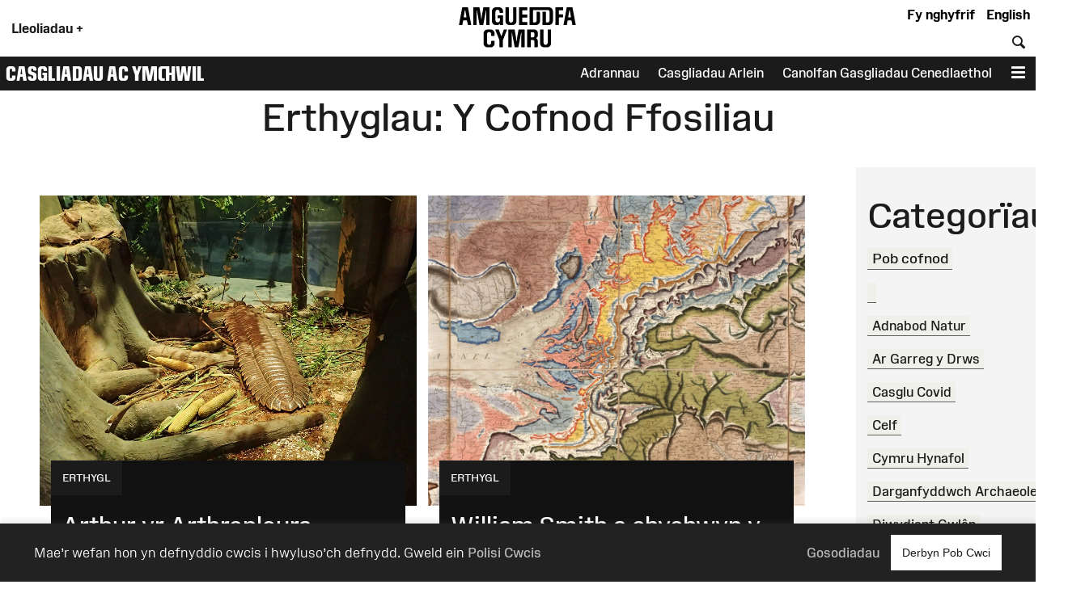

--- FILE ---
content_type: text/html; charset=UTF-8
request_url: https://amgueddfa.cymru/erthyglau/?cat=46
body_size: 15544
content:
<!DOCTYPE html>
<html xmlns="http://www.w3.org/1999/xhtml" xml:lang="cy" lang="cy" >
	<head>

		<!-- Amgueddfa CMS is a museum-oriented content management system created at Amgueddfa Cymru - Museum Wales
		Served by Dun Darach.-->
		<!-- disabled analytics to start with -->
<script>
window['ga-disable-GA_MEASUREMENT_ID'] = true;
</script>
<!-- Google tag (gtag.js) -->
<script async src="https://www.googletagmanager.com/gtag/js?id=G-Q4211BYX1V" nonce="nonce-697b881a53f64"></script>
<script>
    window.dataLayer = window.dataLayer || [];
    function gtag(){dataLayer.push(arguments);}
    gtag('js', new Date());
    // gtag('config', 'G-Q4211BYX1V'); // disabled - wait for consent
</script>
<!-- Facebook Pixel Code -->
<script nonce="nonce-697b881a53f64">
  !function(f,b,e,v,n,t,s)
  {if(f.fbq)return;n=f.fbq=function(){n.callMethod?
  n.callMethod.apply(n,arguments):n.queue.push(arguments)};
  if(!f._fbq)f._fbq=n;n.push=n;n.loaded=!0;n.version='2.0';
  n.queue=[];t=b.createElement(e);t.async=!0;
  t.src=v;s=b.getElementsByTagName(e)[0];
  s.parentNode.insertBefore(t,s)}(window, document,'script',
  'https://connect.facebook.net/en_US/fbevents.js');
</script>
<noscript>
  <img height="1" width="1" style="display:none" 
       src="https://www.facebook.com/tr?id=854360927349923&ev=PageView&noscript=1"/>
</noscript>
<!-- End Facebook Pixel Code -->

		<meta name="generator" content="Amgueddfa CMS version 12"/>
		<meta http-equiv="Content-Type" content="text/html; charset=utf-8">


		<title>Erthyglau | Museum Wales</title>
<meta property="og:title" content="Erthyglau | Museum Wales"/>



<meta property="og:site_name" content="Museum Wales"/>
<meta property="og:type" content="website"/>
<meta property="og:url" content="https://amgueddfa.cymru/erthyglau/?cat=46"/>

    <meta property="og:image" content="/media/53184/version-full/Arthur-in-EoW-smaller.webp"/>
    <meta property="og:image:alt" content=""/>
            <meta property="og:image:type" content="image/jpeg"/>
                <meta property="og:image:width" content="1024"/>
        <meta property="og:image:height" content="768"/>
    





				
							<style>#admin_bar{font-family:Arial;background-color:#000;font-size:.8rem;display:flex;color:#fff}.admin_bar_hidden{display:none!important}a#admin_bar_login{color:#fff;padding:.25rem 1rem .25rem 1rem;margin:.25rem .5rem .25rem 0;font-weight:700;background-color:#1c88d5;border-color:#1c88d5}a#admin_bar_login:hover{background-color:#b20034;border-color:#b20034}#admin_bar_main{-ms-flex:1;-moz-flex:1;-webkit-flex:1;flex:1}#admin_bar_close_button{color:#fff;padding:.25rem .2rem 0 .25rem;font-size:18px;font-size:1.2rem}#admin_bar_close_button:hover{cursor:pointer;background-color:#b20034}#admin_bar_show_button{position:absolute;z-index:9999;top:0;left:100%;width:1.5rem;margin:0 0 0 -1.5rem;padding:.1rem 0 0 0;border-bottom-left-radius:.5rem;background-color:rgb(0 0 0 / .6);color:#fff;text-align:center;cursor:pointer}.admin_bar_element{display:inline-block;vertical-align:center;margin:0 1rem 0 1rem;padding:.25rem 0 .25rem 0}.admin_bar_element label::after{content:":"}#admin_bar .admin_bar_title{display:inline-block;color:#fff;font-weight:700;height:1.6rem;padding:.2rem .5rem .2rem .5rem;vertical-align:center}#admin_bar .admin_bar_title:hover{background-color:#b20034;text-decoration:none;border-radius:.2rem}.admin_bar_button{display:inline-block;border:1px #bbb solid;border-radius:2px;padding:.1rem .25rem .1rem .25rem;font-size:.9rem;color:#fff;cursor:pointer}.admin_bar_button.selected{background-color:#0661a2;color:#fff;border-color:#0661a2;font-weight:700}.admin_bar_button:hover{color:#fff}.admin_bar_page_id{display:inline;font-size:.8rem}#developer_bar{display:none;background-color:#222;color:#fff;margin:0;padding:0 1rem 1rem 1rem;border-top:4px #ff0 solid;border-bottom:4px #ff0 solid}#developer_bar.open{display:block!important}#developer_bar h2{color:#fff}ul.used_blocks_list{list-style-type:none}li.block_details{padding:.2rem 0 .2rem 0}.block_detail_setting{text-transform:uppercase;border-radius:.2rem;padding:.2rem;margin:.2rem;font-size:.8rem;background-color:#666;color:#fff}.block_detail_setting.block_detail_js{background-color:#960044}.block_detail_setting.block_detail_css{background-color:#d38900}.block_detail_setting.block_detail_json{background-color:#2b8031}.block_detail_setting.block_detail_templates{background-color:#ff009e}.block_detail_setting.block_detail_media{background-color:#d000ff}.block_detail_setting.block_detail_xml{background-color:#0700ab}.block_detail_setting.block_detail_html{background-color:#0700ab}.block_detail_setting.block_detail_strings{background-color:#69aa00}.block_detail_setting.block_detail_variants{background-color:#979200}#dev_button{cursor:pointer}#dev_button svg path{fill:#fff}#dev_button.open .admin_edit_button_icon{background-color:lime}#dev_button.open .admin_edit_button_text{background-color:#ff0;color:red}#dev_button.open svg path{fill:#f0f}#dev_button:hover svg path{fill:#000}#dev_button:hover .admin_edit_button_icon{background-color:#f0f;color:#fff}#dev_button:hover .admin_edit_button_text{background-color:blue;color:cyan}.page_id{font-size:1.6rem;padding:.2rem .4rem .2rem .4rem;color:#fff;background-color:#777}@media screen and (min-width:800px){ul.used_blocks_list{list-style-type:none;columns:3}}html,body,a,p,span,em,small,strong,sub,sup,mark,del,ins,strike,h1,h2,h3,h4,h5,h6,abbr,dfn,blockquote,q,cite,code,pre,ol,ul,li,dl,dt,dd,div,section,article,main,aside,nav,header,hgroup,footer,img,figure,figcaption,address,time,audio,video,canvas,iframe,details,summary,fieldset,form,label,legend,table,caption,tbody,tfoot,thead,tr,th,td{margin:0;padding:0;border:0}*{-moz-box-sizing:border-box;-webkit-box-sizing:border-box;box-sizing:border-box}.clearfix:after{visibility:hidden;display:block;font-size:0;content:" ";clear:both;height:0}.clearfix{display:inline-block}* html .clearfix{height:1%}.clearfix{display:block}.hidden{display:none}.sr-only{position:absolute;width:1px;height:1px;margin:-1px;padding:0;overflow:hidden;clip:rect(0,0,0,0);border:0}.video-consent-overlay{padding:2rem;background-color:rgb(0 0 0 / .6);text-align:center;backdrop-filter:blur(10px);color:#fff;position:absolute;width:100%;z-index:2;display:flex;flex-direction:column}.video-consent-overlay .spacer{flex:1}@media screen{.speech{display:none}}@media print{.speech{display:none}}:root{--brand-black:#000000;--brand-white:#ffffff;--brand-warm-black:#1b1b1c;--brand-warm-white:#f0f0eb;--brand-sandstone:#f2efeb;--brand-red:#f7432c;--brand-orange:#eb7a29;--brand-green:#40b240;--brand-pink:#f573ad;--brand-slate:#668796;--brand-purple:#551e89;--brand-aqua:#0db0b8;--brand-yellow:#f5ad3b;--brand-stone:#7a716a;--brand-blue:#6699ff;--brand-text-colour:var(--brand-white);--brand-red-vlight:#fcb4ab;--brand-orange-vlight:#f7caa9;--brand-green-vlight:#b3e0b3;--brand-pink-vlight:#fbc7de;--brand-slate-vlight:#c2cfd5;--brand-purple-vlight:#d6c2ff;--brand-aqua-vlight:#c6e7e9;--brand-yellow-vlight:#fbdeb1;--brand-stone-vlight:#e5e1dd;--brand-blue-vlight:#c2d6ff;--brand-red-light:#f96956;--brand-orange-light:#EF9554;--brand-green-light:#66C166;--brand-pink-light:#F78FBD;--brand-slate-light:#859FAB;--brand-purple-light:#AD85FF;--brand-aqua-light:#3DC0C6;--brand-yellow-light:#F7BD62;--brand-stone-light:#544f4a;--brand-blue-light:#85ADFF;--brand-red-medium:#f7432c;--brand-orange-medium:#f66700;--brand-green-medium:#40b240;--brand-pink-medium:#f573ad;--brand-slate-medium:#668796;--brand-purple-medium:#551e89;--brand-aqua-medium:#0db0b8;--brand-yellow-medium:#f5ad3b;--brand-stone-medium:#7a716a;--brand-blue-medium:#6699ff;--brand-red-dark:#8e290e;--brand-orange-dark:#993f00;--brand-green-dark:#006600;--brand-pink-dark:#e10096;--brand-slate-dark:#2d5560;--brand-purple-dark:#420f71;--brand-aqua-dark:#006666;--brand-yellow-dark:#996300;--brand-stone-dark:#6d6660;--brand-blue-dark:#1d4d93;--brand-red:var(--brand-red-dark);--brand-orange:var(--brand-yellow-dark);--brand-green:var(--brand-green-dark);--brand-pink:var(--brand-pink-dark);--brand-slate:var(--brand-slate-dark);--brand-purple:var(--brand-purple-medium);--brand-aqua:var(--brand-aqua-dark);--brand-yellow:var(--brand-yellow-dark);--brand-stone:var(--brand-stone-medium);--brand-blue:var(--brand-blue-dark);--brand-text-colour:var(--brand-white);--colour-amgueddfa-cymru:var(--brand-red);--colour-cardiff:var(--brand-stone);--colour-stfagans:var(--brand-orange);--colour-bigpit:var(--brand-green);--colour-roman:var(--brand-aqua);--colour-wool:var(--brand-pink);--colour-slate:var(--brand-slate);--colour-swansea:var(--brand-purple);--default-link-colour:var(--brand-red-dark);--default-link-hover-colour:var(--brand-warm-black);--link-hover-colour-light:var(--brand-red-vlight);--link-hover-colour-dark:var(--brand-red-medium)}.container.brand-orange,.container.orange{background-color:var(--brand-orange);color:#fff}.container.brand-orange-light,.container.orange-light{background-color:var(--brand-orange-vlight);color:var(--brand-warm-black)}.container.brand-orange-medium,.container.orange-medium{background-color:var(brand-orange-medium);color:#fff}.container.brand-orange-dark,.container.orange-medium{background-color:var(brand-orange-dark);color:#fff}.button.brand-orange,.button.orange{background-color:var(--brand-orange);color:#fff}.button.brand-orange:hover,.button.orange:hover{background-color:var(--brand-warm-black);color:#fff}.button.brand-orange-medium{background-color:var(--brand-orange-medium);color:#fff}.button.brand-orange-medium:hover{background-color:var(--brand-orange-dark);color:#fff}.button.brand-orange-light{background-color:var(--brand-orange-vlight);color:var(--brand-warm-black)}.button.brand-orange-light:hover{background-color:var(--brand-orange-light);color:var(--brand-warm-black)}.container.brand-blue,.container.blue{background-color:var(--brand-blue);color:#fff}.container.brand-blue-light,.container.blue-light{background-color:var(--brand-blue-vlight);color:var(--brand-warm-black)}.container.brand-blue-medium,.container.blue-medium{background-color:var(brand-blue-medium);color:#fff}.container.brand-blue-dark,.container.blue-medium{background-color:var(brand-blue-dark);color:#fff}.button.brand-blue,.button.blue{background-color:var(--brand-blue);color:#fff}.button.brand-blue:hover,.button.blue:hover{background-color:var(--brand-warm-black);color:#fff}.button.brand-blue-medium{background-color:var(--brand-blue-medium);color:#fff}.button.brand-blue-medium:hover{background-color:var(--brand-blue-dark);color:#fff}.button.brand-blue-light{background-color:var(--brand-blue-vlight);color:var(--brand-warm-black)}.button.brand-blue-light:hover{background-color:var(--brand-blue-light);color:var(--brand-warm-black)}.container.brand-green,.container.green{background-color:var(--brand-green);color:#fff}.container.brand-green-light,.container.green-light{background-color:var(--brand-green-vlight);color:var(--brand-warm-black)}.container.brand-green-medium,.container.green-medium{background-color:var(brand-green-medium);color:#fff}.container.brand-green-dark,.container.green-medium{background-color:var(brand-green-dark);color:#fff}.button.brand-green,.button.green{background-color:var(--brand-green);color:#fff}.button.brand-green:hover,.button.green:hover{background-color:var(--brand-warm-black);color:#fff}.button.brand-green-medium{background-color:var(--brand-green-medium);color:#fff}.button.brand-green-medium:hover{background-color:var(--brand-green-dark);color:#fff}.button.brand-green-light{background-color:var(--brand-green-vlight);color:var(--brand-warm-black)}.button.brand-green-light:hover{background-color:var(--brand-green-light);color:var(--brand-warm-black)}.container.brand-earth,.container.earth{background-color:var(--brand-earth);color:#fff}.container.brand-earth-light,.container.earth-light{background-color:var(--brand-earth-vlight);color:var(--brand-warm-black)}.container.brand-earth-medium,.container.earth-medium{background-color:var(brand-earth-medium);color:#fff}.container.brand-earth-dark,.container.earth-medium{background-color:var(brand-earth-dark);color:#fff}.button.brand-earth,.button.earth{background-color:var(--brand-earth);color:#fff}.button.brand-earth:hover,.button.earth:hover{background-color:var(--brand-warm-black);color:#fff}.button.brand-earth-medium{background-color:var(--brand-earth-medium);color:#fff}.button.brand-earth-medium:hover{background-color:var(--brand-earth-dark);color:#fff}.button.brand-earth-light{background-color:var(--brand-earth-vlight);color:var(--brand-warm-black)}.button.brand-earth-light:hover{background-color:var(--brand-earth-light);color:var(--brand-warm-black)}.container.brand-slate,.container.slate{background-color:var(--brand-slate);color:#fff}.container.brand-slate-light,.container.slate-light{background-color:var(--brand-slate-vlight);color:var(--brand-warm-black)}.container.brand-slate-medium,.container.slate-medium{background-color:var(brand-slate-medium);color:#fff}.container.brand-slate-dark,.container.slate-medium{background-color:var(brand-slate-dark);color:#fff}.button.brand-slate,.button.slate{background-color:var(--brand-slate);color:#fff}.button.brand-slate:hover,.button.slate:hover{background-color:var(--brand-warm-black);color:#fff}.button.brand-slate-medium{background-color:var(--brand-slate-medium);color:#fff}.button.brand-slate-medium:hover{background-color:var(--brand-slate-dark);color:#fff}.button.brand-slate-light{background-color:var(--brand-slate-vlight);color:var(--brand-warm-black)}.button.brand-slate-light:hover{background-color:var(--brand-slate-light);color:var(--brand-warm-black)}.container.brand-pink,.container.pink{background-color:var(--brand-pink);color:#fff}.container.brand-pink-light,.container.pink-light{background-color:var(--brand-pink-vlight);color:var(--brand-warm-black)}.container.brand-pink-medium,.container.pink-medium{background-color:var(brand-pink-medium);color:#fff}.container.brand-pink-dark,.container.pink-medium{background-color:var(brand-pink-dark);color:#fff}.button.brand-pink,.button.pink{background-color:var(--brand-pink);color:#fff}.button.brand-pink:hover,.button.pink:hover{background-color:var(--brand-warm-black);color:#fff}.button.brand-pink-medium{background-color:var(--brand-pink-medium);color:#fff}.button.brand-pink-medium:hover{background-color:var(--brand-pink-dark);color:#fff}.button.brand-pink-light{background-color:var(--brand-pink-vlight);color:var(--brand-warm-black)}.button.brand-pink-light:hover{background-color:var(--brand-pink-light);color:var(--brand-warm-black)}.container.brand-red,.container.red{background-color:var(--brand-red);color:#fff}.container.brand-red-light,.container.red-light{background-color:var(--brand-red-vlight);color:var(--brand-warm-black)}.container.brand-red-medium,.container.red-medium{background-color:var(brand-red-medium);color:#fff}.container.brand-red-dark,.container.red-medium{background-color:var(brand-red-dark);color:#fff}.button.brand-red,.button.red{background-color:var(--brand-red);color:#fff}.button.brand-red:hover,.button.red:hover{background-color:var(--brand-warm-black);color:#fff}.button.brand-red-medium{background-color:var(--brand-red-medium);color:#fff}.button.brand-red-medium:hover{background-color:var(--brand-red-dark);color:#fff}.button.brand-red-light{background-color:var(--brand-red-vlight);color:var(--brand-warm-black)}.button.brand-red-light:hover{background-color:var(--brand-red-light);color:var(--brand-warm-black)}.container.brand-yellow,.container.yellow{background-color:var(--brand-yellow);color:#fff}.container.brand-yellow-light,.container.yellow-light{background-color:var(--brand-yellow-vlight);color:var(--brand-warm-black)}.container.brand-yellow-medium,.container.yellow-medium{background-color:var(brand-yellow-medium);color:#fff}.container.brand-yellow-dark,.container.yellow-medium{background-color:var(brand-yellow-dark);color:#fff}.button.brand-yellow,.button.yellow{background-color:var(--brand-yellow);color:#fff}.button.brand-yellow:hover,.button.yellow:hover{background-color:var(--brand-warm-black);color:#fff}.button.brand-yellow-medium{background-color:var(--brand-yellow-medium);color:#fff}.button.brand-yellow-medium:hover{background-color:var(--brand-yellow-dark);color:#fff}.button.brand-yellow-light{background-color:var(--brand-yellow-vlight);color:var(--brand-warm-black)}.button.brand-yellow-light:hover{background-color:var(--brand-yellow-light);color:var(--brand-warm-black)}.container.brand-stone,.container.stone{background-color:var(--brand-stone);color:#fff}.container.brand-stone-light,.container.stone-light{background-color:var(--brand-stone-vlight);color:var(--brand-warm-black)}.container.brand-stone-medium,.container.stone-medium{background-color:var(brand-stone-medium);color:#fff}.container.brand-stone-dark,.container.stone-medium{background-color:var(brand-stone-dark);color:#fff}.button.brand-stone,.button.stone{background-color:var(--brand-stone);color:#fff}.button.brand-stone:hover,.button.stone:hover{background-color:var(--brand-warm-black);color:#fff}.button.brand-stone-medium{background-color:var(--brand-stone-medium);color:#fff}.button.brand-stone-medium:hover{background-color:var(--brand-stone-dark);color:#fff}.button.brand-stone-light{background-color:var(--brand-stone-vlight);color:var(--brand-warm-black)}.button.brand-stone-light:hover{background-color:var(--brand-stone-light);color:var(--brand-warm-black)}.container.brand-purple,.container.purple{background-color:var(--brand-purple);color:#fff}.container.brand-purple-light,.container.purple-light{background-color:var(--brand-purple-vlight);color:var(--brand-warm-black)}.container.brand-purple-medium,.container.purple-medium{background-color:var(brand-purple-medium);color:#fff}.container.brand-purple-dark,.container.purple-medium{background-color:var(brand-purple-dark);color:#fff}.button.brand-purple,.button.purple{background-color:var(--brand-purple);color:#fff}.button.brand-purple:hover,.button.purple:hover{background-color:var(--brand-warm-black);color:#fff}.button.brand-purple-medium{background-color:var(--brand-purple-medium);color:#fff}.button.brand-purple-medium:hover{background-color:var(--brand-purple-dark);color:#fff}.button.brand-purple-light{background-color:var(--brand-purple-vlight);color:var(--brand-warm-black)}.button.brand-purple-light:hover{background-color:var(--brand-purple-light);color:var(--brand-warm-black)}.container.brand-aqua,.container.aqua{background-color:var(--brand-aqua);color:#fff}.container.brand-aqua-light,.container.aqua-light{background-color:var(--brand-aqua-vlight);color:var(--brand-warm-black)}.container.brand-aqua-medium,.container.aqua-medium{background-color:var(brand-aqua-medium);color:#fff}.container.brand-aqua-dark,.container.aqua-medium{background-color:var(brand-aqua-dark);color:#fff}.button.brand-aqua,.button.aqua{background-color:var(--brand-aqua);color:#fff}.button.brand-aqua:hover,.button.aqua:hover{background-color:var(--brand-warm-black);color:#fff}.button.brand-aqua-medium{background-color:var(--brand-aqua-medium);color:#fff}.button.brand-aqua-medium:hover{background-color:var(--brand-aqua-dark);color:#fff}.button.brand-aqua-light{background-color:var(--brand-aqua-vlight);color:var(--brand-warm-black)}.button.brand-aqua-light:hover{background-color:var(--brand-aqua-light);color:var(--brand-warm-black)}.warm-white{color:#f0f0eb}.bg-warm-white{background-color:var(--brand-warm-white)}.bg-warm-black{background-color:var(--brand-warm-black)}.warm-black,#page_header a.logo:hover,header .logo{color:var(--brand-warm-black)}.black{color:#000}.bg_black{background-color:#000}.white{color:#fff}.text-white,.text-white h1,.text-white h2,.text-white h3{color:#fff}.bg_white{background-color:#fff}.container.light{background-color:#fff;color:#000}.container.dark{background-color:#1b1b1c;color:#fff}.container.white{background-color:#fff;color:#000}.container.black{background-color:var(--brand-warm-black);color:#fff}.container.grey{background-color:var(--brand-warm-white);color:var(--brand-warm-black)}.container.sandstone{background-color:var(--brand-warm-white);color:var(--brand-warm-black)}.container.bg-orange{background-color:var(--brand-orange-dark);color:#fff}.container.bg-orange-light{background-color:var(--brand-orange-vlight);color:var(--brand-warm-black)}.container.bg-blue{background-color:var(--brand-blue-dark);color:#fff}.container.bg-blue-light{background-color:var(--brand-blue-vlight);color:var(--brand-warm-black)}.container.bg-green{background-color:var(--brand-green-dark);color:#fff}.container.bg-green-light{background-color:var(--brand-green-vlight);color:var(--brand-warm-black)}.container.bg-earth{background-color:var(--brand-earth-dark);color:#fff}.container.bg-earth-light{background-color:var(--brand-earth-vlight);color:var(--brand-warm-black)}.container.bg-slate{background-color:var(--brand-slate-dark);color:#fff}.container.bg-slate-light{background-color:var(--brand-slate-vlight);color:var(--brand-warm-black)}.container.bg-pink{background-color:var(--brand-pink-dark);color:#fff}.container.bg-pink-light{background-color:var(--brand-pink-vlight);color:var(--brand-warm-black)}.container.bg-red{background-color:var(--brand-red-dark);color:#fff}.container.bg-red-light{background-color:var(--brand-red-vlight);color:var(--brand-warm-black)}.container.bg-yellow{background-color:var(--brand-yellow-dark);color:#fff}.container.bg-yellow-light{background-color:var(--brand-yellow-vlight);color:var(--brand-warm-black)}.container.bg-stone{background-color:var(--brand-stone-dark);color:#fff}.container.bg-stone-light{background-color:var(--brand-stone-vlight);color:var(--brand-warm-black)}.container.bg-purple{background-color:var(--brand-purple-dark);color:#fff}.container.bg-purple-light{background-color:var(--brand-purple-vlight);color:var(--brand-warm-black)}.container.bg-aqua{background-color:var(--brand-aqua-dark);color:#fff}.container.bg-aqua-light{background-color:var(--brand-aqua-vlight);color:var(--brand-warm-black)}:root{--title-font:Arial, sans-serif;--body-font:Arial, sans-serif}.header-font,html[lang="cy"] .headline-font,html[lang="cy"] .content_box_container.size_small h3,.content_box_container.size_small html[lang="cy"] h3,html[lang="cy"] #site_area_header .site_area_title,#site_area_header html[lang="cy"] .site_area_title,html[lang="cy"] #cookie_preferences h2,#cookie_preferences html[lang="cy"] h2,html[lang="en"] .headline-font-other-lang,.headline-font-cy,html[lang="en"] .headline-font,html[lang="en"] .content_box_container.size_small h3,.content_box_container.size_small html[lang="en"] h3,html[lang="en"] #site_area_header .site_area_title,#site_area_header html[lang="en"] .site_area_title,html[lang="en"] #cookie_preferences h2,#cookie_preferences html[lang="en"] h2,html[lang="cy"] .headline-font-other-lang,.headline-font-en{font-family:var(--title-font)}.body-font{font-family:var(--body-font)}.font-xsmall{font-size:.8rem}.font-small{font-size:.9rem}.font-medium{font-size:1rem}.font-large{font-size:1.2rem}.font-xlarge{font-size:1.4rem}.font-xxlarge{font-size:2rem}.font-xxxlarge{font-size:2.4rem}.font-larger,.larger{font-size:1.2em}.font-smaller .smaller{font-size:.9em}.text-align-left{text-align:left}.text-align-right{text-align:right}.text-align-center,.text-align-centre{text-align:center}@media screen and (min-width:768px){.font-small{font-size:.9rem}.font-large{font-size:1.6rem}.font-xlarge{font-size:2rem}.font-xxlarge{font-size:3rem}.font-xxxlarge{font-size:3.5rem}}@media screen and (min-width:1025px){.font-small{font-size:.9rem}.font-large{font-size:1.7rem}.font-xlarge{font-size:2.2rem}.font-xxlarge{font-size:3.4rem}.font-xxxlarge{font-size:4.2rem}}@media screen and (min-width:1281px){.font-small{font-size:.9rem}.font-large{font-size:1.8rem}.font-xlarge{font-size:2.4rem}.font-xxlarge{font-size:3.6rem}.font-xxlarge{font-size:4.4rem}}:root{--body-font:"Amgueddfa Body", Arial, sans-serif}.body-font{font-family:var(--body-font)}.headline-font,.content_box_container.size_small h3,#site_area_header .site_area_title,#cookie_preferences h2{line-height:.95}html[lang="en"] .headline-font,html[lang="en"] .content_box_container.size_small h3,.content_box_container.size_small html[lang="en"] h3,html[lang="en"] #site_area_header .site_area_title,#site_area_header html[lang="en"] .site_area_title,html[lang="en"] #cookie_preferences h2,#cookie_preferences html[lang="en"] h2,html[lang="cy"] .headline-font-other-lang,.headline-font-en{font-family:"Amgueddfa Headline Wales",Arial,sans-serif;text-transform:uppercase}html[lang="cy"] .headline-font,html[lang="cy"] .content_box_container.size_small h3,.content_box_container.size_small html[lang="cy"] h3,html[lang="cy"] #site_area_header .site_area_title,#site_area_header html[lang="cy"] .site_area_title,html[lang="cy"] #cookie_preferences h2,#cookie_preferences html[lang="cy"] h2,html[lang="en"] .headline-font-other-lang,.headline-font-cy{font-family:"Amgueddfa Headline Cymru",Arial,sans-serif;text-transform:uppercase}@media screen and (min-width:768px){.headline-font,.content_box_container.size_small h3,#site_area_header .site_area_title,#cookie_preferences h2{line-height:.85}}:root{--body-font:"Amgueddfa Body", Arial, sans-serif}.headline-font,.content_box_container.size_small h3,#site_area_header .site_area_title,#cookie_preferences h2{line-height:.95}.button{display:inline-block;padding:.25rem;cursor:pointer;font-size:1rem;font-weight:500;background-color:#444;color:#fff;border:0}.button:hover{text-decoration:none;background-color:var(--brand-warm-black);color:#fff}.button.outline{background-color:#fff0}.button.outline:hover{color:#111;background-color:#fff}@media screen and (min-width:768px){.button{padding:1rem}}#cookie_bar_container{position:sticky;float:right;z-index:10;top:-10rem;width:100%;background-color:#222;color:#fff;font-weight:300;padding:.5rem 1rem .5rem 1rem;box-shadow:0 -5px 5px rgb(100 100 100 / .1);margin-bottom:-6rem}#cookie_bar_container .cookie_bar .cookie_bar_body{flex:1}#cookie_bar_container .cookie_bar .preferences{margin-right:1rem;cursor:pointer}#cookie_bar_container .cookie_bar a{color:#bbb;font-weight:500}#cookie_bar_container .cookie_bar a:hover{text-decoration:underline}#cookie_preferences{position:absolute;z-index:20;top:0;left:0;display:none}#cookie_preferences .background{position:relative;z-index:21;display:flex;width:100vw;height:100vh;background-color:rgb(0 0 0 / .7);pointer-events:visible;overflow-y:auto}#cookie_preferences .dialogue{position:relative;z-index:22;width:100%;height:auto;margin:auto;padding:0;background-color:#fff}#cookie_preferences .preferences_body{padding:1rem}#cookie_preferences .header{padding:.5rem;background-color:var(--brand-red-dark);color:#fff}#cookie_preferences h2{text-align:center;font-size:1.8rem}#cookie_preferences .preferences_setting{background-color:#f0f0eb;padding:.5rem .5rem .5rem 1rem}#cookie_preferences input[type=checkbox]{transform:scale(1.4)}#cookie_preferences p{font-size:1rem}#cookie_preferences label{user-select:none;-ms-user-select:none;-moz-user-select:none;-webkit-user-select:none}#cookie_preferences .save_area{padding-top:1rem;text-align:center}#cookie_preferences .footer{text-align:center;border-top:1px #ddd solid;margin:0 0 1rem 0;padding-top:1rem}@media screen and (min-width:768px){#cookie_bar_container .cookie_bar .inner{display:-ms-flexbox;display:-webkit-flex;display:-moz-flex;display:flex;-ms-flex-pack:justify;-ms-justify-content:space-between;-webkit-justify-content:space-between;-moz-justify-content:space-between;justify-content:space-between;-webkit-align-items:center;-ms-flex-align:center;-moz-align-items:center;align-items:center}#cookie_preferences .dialogue{max-width:50vw}#cookie_preferences .preferences_body{padding:2rem}#cookie_preferences .preferences_type{margin:1rem 0 1rem 0}#cookie_preferences .footer{margin:0 0 2rem 0}#cookie_preferences h2{text-align:center;font-size:2.4rem}#cookie_preferences h3{font-size:1.3rem}#cookie_preferences p{font-size:1rem}}@media screen and (min-width:1025px){#cookie_bar_container .cookie_bar{padding:7px 28px 7px 28px;padding:.5rem 2rem .5rem 2rem}}html{font-size:87.5%}body{font-weight:400;margin:0;padding:0;font-size:1rem;line-height:1.5;font-family:var(--body-font);color:#1b1b1c}#page{margin:0 auto 0 auto;max-width:var(--site-width)}#content{display:block;padding:0;margin:0}#breadcrumbs{padding:.5rem}strong{font-weight:700}.clear{clear:both}h1,h2,h3{font-weight:400}h1{font-size:2.4rem;padding:1rem 0 1rem 0}h2{font-size:1.8rem;padding:1rem 0 1rem 0}h3{font-size:1.6rem;padding:.5rem 0 .5rem 0}h4{font-size:1.4rem;padding:.5rem 0 .5rem 0;font-weight:600}h5{font-size:1.2rem;padding:.25rem 0 .25rem 0}h6{font-size:1.1rem;padding:.25rem 0 .25rem 0}h1.page_title{text-align:center;padding:0 0 1rem 0;margin:0}a{color:var(--default-link-colour);text-decoration:none}a:hover{color:var(--default-link-hover-colour)}p{padding:0 0 1rem 0;margin:0}p a:not(.button),#content li a:not(.button){background-color:var(--brand-warm-white);color:var(--brand-warm-black);padding:.2rem .4rem .2rem .4rem;border-bottom:1px rgb(0 0 0 / .6) solid;line-height:1.8;font-weight:400;font-style:normal}p a.link-light:not(.button),#content li a.link-light:not(.button){background-color:#fff}p a:not(.button):hover{color:var(--brand-warm-black);background-color:#fff0;text-decoration:none}.container.bg-warm-black p a:not(.button):hover{color:#ffffff!important;background-color:#333}ul{padding:0 0 1rem 1rem}.container.narrow,.container .inner{max-width:1280px;margin-left:auto;margin-right:auto}.parent_page_link{display:inline-block;font-size:1.1rem;padding:1rem;margin:0 1rem 1rem 1rem}.parent_page_link_footer{margin:1rem 1rem 0 1rem}.parent_page_link .back_to{font-size:.9em}#skip_links a{position:absolute;z-index:4;top:1rem;transform:translateX(-100%);background-color:#fff;color:#000;display:inline-block;padding:1rem;border:1px #444 solid}#skip_links a:focus,#skip_links a:active{transform:translateX(0%)}@media screen and (min-width:768px){body{overflow-x:hidden;font-size:1.1rem}#breadcrumbs{padding:1rem}h1{font-size:3.2rem;padding:2rem 0 2rem 0}h2{font-size:2.4rem;padding:1rem 0 1rem 0}h3{font-size:2rem;padding:.5rem 0 .5rem 0}h4{font-size:1.6rem;padding:1rem 0 1rem 0}h5{font-size:1.4rem;padding:.5rem 0 .5rem 0}h6{font-size:1.2rem;padding:.5rem 0 .5rem 0}.left{float:left}.right{float:right}}@media screen and (min-width:1281px){body{font-size:1rem}#breadcrumbs{padding:1rem}.body_narrow{max-width:1000px;margin-left:auto;margin-right:auto}}:root{--header-element-padding:0.5rem}header#page_header{max-width:var(--site-width);margin:0 auto 0 auto;position:relative;z-index:5;background-color:#fff;padding:0}#locations_menu{display:none;background-color:var(--brand-warm-white);color:#000;position:absolute;z-index:99;padding:1rem 0 1rem 0}#page_header a.logo{position:relative;display:block;line-height:1;margin-top:.1rem}#page_header a.logo img{height:60px;max-height:60px;transition:height 0.2s linear;padding:0;margin:0;border:0}#page_header.locations_menu_open a.logo img{height:40px}#page_header .site_area_header_bar{padding:0}#page_header.locations_menu_open .header_navigation{display:none}#page_header.locations_menu_open .site_area_header_bar{display:none}#page_header.with_site_header a.logo{font-size:1.4rem}#page_header a.logo:hover{text-decoration:none}#page_header .locations_button{padding:1rem;font-weight:700;margin:0;height:100%;vertical-align:middle;cursor:pointer}#page_header .global_header_link{font-weight:700;padding-right:.5rem;margin:0;height:100%;cursor:pointer}#page_header.locations_menu_open .locations_button_column{padding-top:.5rem;padding-bottom:.5rem;background-color:var(--brand-warm-white);height:100%}#page_header.locations_menu_open .locations_button_column,#page_header.with_site_header .locations_button_column{align-self:center}#page_header .global_header_link a{color:#000}#page_header .global_header_link a:hover{color:#b30034}#page_header #global_header_options{display:flex;flex-direction:column;justify-content:space-between;text-align:right}#header_bar .header_navigation{display:flex;align-items:end;height:100%}#header_bar .header_navigation .spacer{flex:1}#header_bar .header_button{display:table-cell;cursor:pointer;padding:.5rem;vertical-align:bottom}#page_header .search_field{border:0;padding:.2rem}#page_header .search_button{border:0;padding:.2rem;font-size:1em;background-color:#fff0;color:currentColor;font-family:var(--body-font)}#site_area_header{color:#fff;background-color:var(--brand-warm-black)}#site_area_header .site_area_header_bar{display:flex;height:3rem}#site_area_header .site_area_title{font-size:1.8rem;padding-left:.5rem;align-self:center;flex:1}#site_area_header a{color:inherit}#site_area_header .site_area_top_links{display:none;height:100%}#site_area_header a.site_area_top_link{display:table-cell;vertical-align:middle;height:100%;padding-left:.8rem;padding-right:.8rem}#site_area_header a.site_area_top_link:hover{background-color:#fff;color:#000;text-decoration:none}#site_area_header .site_area_navigation{text-align:right;position:relative;height:100%}#site_area_header .header_button{display:table-cell;vertical-align:middle;height:100%}#site_area_header .header_button:hover{background-color:#fff;color:#000}@media screen and (min-width:768px){#page_heder a.logo{margin-top:.2rem}#page_header a.logo img{height:60px;transition:height 0.2s linear}#page_header .global_header_link{padding:var(--header-element-padding)}#page_header.with_account_link .language_switch{order:2}#page_header.with_account_link .account_link{order:1}#page_header.locations_menu_open a.logo img{height:50px}#page_header.with_site_header a.logo{font-size:1.6rem}#page_header.locations_menu_open a.logo{font-size:1.6rem}#site_area_header .site_area_title{display:block}}@media screen and (min-width:900px){#site_area_header .site_area_top_links{display:table}}#popup_menu{position:fixed;background-color:#fff;height:auto;z-index:30;width:100%;display:none;overflow-y:auto}#popup_menu .inner{display:flex;flex-direction:column}#popup_menu .spacer{flex:1}.popup_menu_content{text-align:center;font-size:1.2rem;padding:0}ul.popup_menu_content{display:flex;flex-direction:column;height:100%;list-style-type:none;margin:0;height:auto}ul.popup_menu_content li{flex:1;margin:0 auto;width:100%;background-color:#fff;padding:0}ul.popup_menu_content li a{display:inline-block;width:100%;color:var(--brand-warm-black);padding:1rem}ul.popup_menu_content li.selected{font-weight:700}ul.popup_menu_content li.selected a{background-color:var(--brand-warm-white)}.popup_menu_footer{text-align:center;margin:1rem 0 1rem 0}.popup_menu_footer ul{list-style-type:none}.popup_menu_footer ul li{display:inline-block;padding:0 .25rem 0 .25rem}.popup_menu_footer ul li{border-right:1px currentColor solid}.popup_menu_footer ul li a{color:currentColor}.popup_menu_footer ul li a:hover{border-bottom:1px currentColor solid}.popup_menu_footer ul li:last-child{border-right:0}#page_header #popup_menu_toggle_icon{padding:0}#page_header #popup_menu_toggle_icon.icon-menu{font-size:1.6rem}#page_header #popup_menu_toggle_icon.icon-cancel{font-size:2rem}#page_header .popup_menu_button{border:0;margin:0;background-color:#fff0;font-size:1.2rem;color:inherit}#site_area_header .popup_menu_button{padding:0 .8rem 0 .8rem;margin:0;border:0}#page_header .popup_menu_button.open{background-color:#fff;color:#000}.no-scroll{overflow:hidden}@media screen and (min-width:768px) and (max-height:700px){#popup_menu{height:auto}}@media screen and (min-width:768px){.popup_menu_content{font-size:1.4rem}}@media screen and (min-width:1025px){.popup_menu_content{font-size:1.6rem}.popup_menu_footer{text-align:center;margin:2rem 0 2rem 0}}.content_box_container{max-width:1280px;padding:0;line-height:1.2}.content_box{margin:.5rem;padding:.5rem;text-align:left;width:100%}.content_box h3 a:not(:hover){color:#000}.content_box .content_box_inner{height:auto;background-color:#fff0;position:relative}.content_box_container .content_box .content_box_image,.content_box_container .content_box .content_box_image img{height:calc(100vw * 0.8)}.content_box_image img,.content_box_image .media_view_medium img{width:100%!important;object-fit:cover;border:0}.content_box_image.content_box_image_landscape img{object-position:top center}.content_box_container .content_box .content_box_image{display:block;position:relative;z-index:0;margin:0;padding:0;border:0;overflow:hidden;font-weight:400;overflow:hidden;background-color:#e4e4e4}.content_box a.content_box_image{color:transparent!important}.content_box .content_box_image.content_box_image_portrait{background-position:top center}.content_box_inner .media{position:absolute;z-index:1;top:0;left:0}.content_box .content_box_information{display:block;position:relative;z-index:1;background-color:#fff;border:0;margin:0;height:auto}.content_box .content_box_information.overlap{margin:-4rem 1rem 1rem 1rem;padding:0}.content_box .content_box_information_body{padding:1rem}.content_box .content_box_stamp{display:inline-block;text-transform:uppercase;padding:1rem;font-size:.9rem;background-color:var(--brand-warm-black);color:var(--brand-white);margin:0}.content_box .media.media_landscape,.content_box .media.media_landscape img{width:100%}.content_box .media.media_portrait{width:100%}a.content_box_inner .content_box_title_area{color:#000}a.content_box_inner:hover .content_box_title_area{background-color:#ddd}.content_box .content_box_title_area h2{margin:0;color:#323232;font-size:1.6rem;padding:0 1rem 0 1rem;color:#000}.content_box_body{padding:0 0 1rem 0}.content_box_with_image .content_box_inner{background-color:#f0f0f0}.content_box_with_image .content_box_cover{width:100%;margin:0}.content_box_date{padding:.5rem 0 0 0;font-size:1rem;color:#333}.content_box_fields{padding:1rem 0 0 0}.content_box_field{display:block}.content_box_field_content{display:inline-block;color:#000;font-size:1rem;transition:opacity 0.9s;transition-delay:0.3s;margin:0}.content_box_field_content.content_box_author{font-size:1.2rem}.content_box_container.size_small h3{font-size:2em;text-align:center}.content_box_container.size_small .content_box_learning_activity h3 a{color:var(--brand-text-colour)}.content_box_container.size_small .content_box_information{margin:0;padding:0;min-height:6rem}.content_box_container.size_small .content_box .content_box_image,.content_box_container.size_small .content_box .content_box_image img{height:calc(50vw * 0.8)}@media screen and (min-width:481px){.content_boxes.multi_column{display:flex;flex-wrap:wrap;justify-content:left;margin-left:auto;margin-right:auto}.content_boxes.multi_column .content_box:last-child{justify-self:start;align-self:flex-start}}@media screen and (min-width:481px) and (max-width:650px){h2.content_boxes_title{font-size:2.4em}.content_boxes.multi_column{width:480px;width:calc(480px + 2rem)}.content_box_container{flex:0 1 240px}.content_box_container.standalone{width:240px}.content_box_container .content_box .content_box_image,.content_box_container .content_box .content_box_image img{height:192px}.content_box_container.size_small{flex:0 1 240px}.content_box_container.size_small.standalone{width:240px}.content_box_container.size_small .content_box .content_box_image,.content_box_container.size_small .content_box .content_box_image img{height:192px}.content-layout-left-column .content_boxes.multi_column{width:400px}.content-layout-left-column .content_box_container{flex:0 1 400px}}@media screen and (min-width:651px) and (max-width:767px){h2.content_boxes_title{font-size:2.4em}.content_boxes.multi_column{width:600px;width:calc(600px + 2rem)}.content_box_container{flex:0 1 300px}.content_box_container.standalone{width:300px}.content_box_container .content_box .content_box_image,.content_box_container .content_box .content_box_image img{height:240px}.content_box_container.size_small{flex:0 1 300px}.content_box_container.size_small.standalone{width:300px}.content_box_container.size_small .content_box .content_box_image,.content_box_container.size_small .content_box .content_box_image img{height:240px}.content-layout-left-column .content_boxes.multi_column{width:400px}.content-layout-left-column .content_box_container{flex:0 1 400px}}@media screen and (min-width:768px) and (max-width:1024px){h2.content_boxes_title{font-size:2.6em}.content_boxes.multi_column{width:760px;width:calc(760px + 2rem)}.content_box_container{flex:0 1 380px}.content_box_container.standalone{width:380px}.content_box_container .content_box .content_box_image,.content_box_container .content_box .content_box_image img{height:304px}.content_box_container.size_small{flex:0 1 190px}.content_box_container.size_small.standalone{width:190px}.content_box_container.size_small .content_box .content_box_image,.content_box_container.size_small .content_box .content_box_image img{height:152px}.content-layout-left-column .content_boxes.multi_column{width:400px}.content-layout-left-column .content_box_container{flex:0 1 400px}}@media screen and (min-width:1025px) and (max-width:1280px){h2.content_boxes_title{font-size:2.8em}.content_boxes.multi_column{width:1024px;width:calc(960px + 2rem)}.content_box_container{flex:0 1 480px}.content_box_container.standalone{width:480px}.content_box_container .content_box .content_box_image,.content_box_container .content_box .content_box_image img{height:480px}.content_box_container .content_box .content_box_image,.content_box_container .content_box .content_box_image img{height:384px}.content_box_container.size_small{flex:0 1 240px}.content_box_container.size_small.standalone{width:240px}.content_box_container.size_small .content_box .content_box_image,.content_box_container.size_small .content_box .content_box_image img{height:192px}.content-layout-left-column .content_boxes.multi_column{width:640px}.content-layout-left-column .content_box_container{flex:0 1 300px}}@media screen and (min-width:1281px){h2.content_boxes_title{font-size:3.4em}.content_boxes.multi_column{width:1280px;width:calc(1200px + 2rem)}.content_boxes.multi_column.size_small{width:calc(1100px + 2rem)}.content_box_container{flex:0 1 600px}.content_box_container.standalone{width:600px}.content_box_container .content_box .content_box_image,.content_box_container .content_box .content_box_image img{height:480px}.content_box_container.size_small{flex:0 1 280px}.content_box_container.size_small.standalone{width:280px}.content_box_container.size_small .content_box .content_box_image,.content_box_container.size_small .content_box .content_box_image img{height:224px}.content-layout-left-column .content_boxes.multi_column{width:900px}.content-layout-left-column .content_box_container{flex:0 1 400px}}@media print{.content_box,.content_box_inner{height:auto}}img{height:auto}.media.inline{display:inline-block;vertical-align:top}.media_view_extra_small,.media_view_extra_small img{width:150px}.media_view_small,.media_view_small img{width:200px}.media_view_medium,.media_view_large,.media_view_exta_large,.media_view_full{width:100%;padding:0}.media_view_medium img,.media_view_large img,.media_view_extra_large img,.media_view_full img{width:100%}.video_medium video,.video_large video,.video_full video{width:100%}figure{margin:0}.html_audio audio{width:100%}.fluidbox__thumb{width:100%}@media screen and (min-width:768px){.video_medium video{width:50%}.video_large video{width:80%}.video_full video{width:100%}.media_view_extra_small,.media_view_extra_small img{width:150px}.media_view_small,.media_view_small img{width:200px}.media_view_medium,.media_view_medium img{width:300px}.media_view_large,.media_view_large img{width:450px}.media_view_extra_large,.media_view_extra_large img{width:800px}.layout_museum .media_view_medium,.layout_museum .media_view_medium img{width:250px}.media_left{float:left;margin:0 2rem 0 0}.media_right{float:right;margin:0 0 0 28px;margin:0rem 0rem 0rem 2rem}}@media screen and (min-width:1281px){.media_view_extra_small,.media_view_extra_small img{width:150px}.media_view_medium,.media_view_large,.media_view_full{padding:0}.media_view_small,.media_view_small img{width:250px}.layout_museum .media_view_medium,.layout_museum .media_view_medium img,.media_view_medium,.media_view_medium img{width:400px}.media_view_large,.media_view_large img{width:600px}.media_view_extra_large,.media_view_extra_large img{width:1024px}}</style>
		
							<link rel="stylesheet" href="/style/355t.css" type="text/css"/>
		
				
		
		<link rel="preload" href="/Resources/fontastic/styles.css" as="style" onload="this.rel='stylesheet'"><noscript>
                                <link rel="stylesheet" href="/Resources/fontastic/styles.css">
                        </noscript><meta name="viewport" content="width=device-width, initial-scale=1" /><meta http-equiv="X-UA-Compatible" content="IE=edge"><link rel="mask-icon" href="/block-media/Favicons/favicon-mask.svg">
			<link rel="apple-touch-icon" sizes="57x57" href="/block-media/Favicons/favicon-57px.png">
			<link rel="apple-touch-icon" sizes="60x60" href="/block-media/Favicons/favicon-60px.png">
			<link rel="apple-touch-icon" sizes="72x72" href="/block-media/Favicons/favicon-72px.png">
			<link rel="apple-touch-icon" sizes="76x76" href="/block-media/Favicons/favicon-76px.png">
			<link rel="apple-touch-icon" sizes="114x114" href="/block-media/Favicons/favicon-114px.png">
			<link rel="apple-touch-icon" sizes="120x120" href="/block-media/Favicons/favicon-120px.png">
			<link rel="apple-touch-icon" sizes="144x144" href="/block-media/Favicons/favicon-144px.png">
			<link rel="apple-touch-icon" sizes="152x152" href="/block-media/Favicons/favicon-152px.png">
			<link rel="apple-touch-icon" sizes="180x180" href="/block-media/Favicons/favicon-180px.png">
		
			<link rel="icon" type="image/png" href="/block-media/Favicons/favicon-32px.png">
			<link rel="icon" type="image/png" href="/block-media/Favicons/favicon-194px.png" sizes="194x194">
			<link rel="icon" type="image/png" href="/block-media/Favicons/favicon-96px.png" sizes="96x96">
			<link rel="icon" type="image/png" href="/block-media/Favicons/favicon-192px.png" sizes="192x192">
			<link rel="icon" type="image/png" href="/block-media/Favicons/favicon-16px.png" sizes="16x16">
		
	</head>

	<!-- body -->
			<body class="layout_wide">
		
						

						
			<!-- skip links -->
			

			
						<div id="cookie_bar_container">
    <!-- cookie bar -->
    <div class="cookie_bar">
        <div class="inner">
            <div class="cookie_bar_body">Mae’r wefan hon yn defnyddio cwcis i hwyluso’ch defnydd. Gweld ein <a href="/cwcis/">Polisi Cwcis</a></div>
            <a class="preferences" id="cookie_preferences_link">Gosodiadau</a>
            <button id="cookie_bar_agree_button" class="button white">Derbyn Pob Cwci<span
                    class="sr-only"> </span></button>
        </div>
    </div>
</div>

<!-- cookie preferences -->
<div id="cookie_preferences">
    <div id="cookie_preferences_background" class="background">
        <div id="cookie_preferences_dialogue" class="dialogue">
            <div class="header">
                <h2>Gosodiadau Cwcis </h2>
            </div>

            <div class="preferences_body">
                                <div class="preferences_type">
                    <h3>Angenrheidiol</h3>
                    <p>Mae'r cwcis hyn yn gwbl angenrheidiol ar gyfer weithrediad y wefan.</p>
                    <div class="preferences_setting">
                        <label for="essential_checkbox">Derbyn</label>&nbsp;
                        <input type="checkbox" id="essential_checkbox" name="cookie_preference" value="essential" readonly disabled checked="true" />
                    </div>
                </div>
                                <div class="preferences_type">
                    <h3>Cwcis sy'n mesur defnydd y wefan</h3>
                    <p>Rydym yn defnyddio Google Analytics i fesur sut ydych yn defnyddio'r wefan er mwyn i ni ei wella yn seiliedig ar angen defnyddwyr.</p>
                    <div class="preferences_setting">
                        <label for="analytics_checkbox">Derbyn</label>&nbsp;
                        <input type="checkbox" id="analytics_checkbox" name="cookie_preference" value="analytics" checked="true" />
                    </div>
                </div>
                                <div class="preferences_type">
                    <h3>Cwcis sy'n helpu gyda chyfathrebu a marchnata</h3>
                    <p>Gall y cwcis hyn gael eu gosod gan wefannau trydydd parti a gwneud pethau fel mesur sut rydych yn gwylio fideos YouTube.</p>
                    <div class="preferences_setting">
                        <label for="marketing_checkbox">Derbyn</label>&nbsp;
                        <input type="checkbox" id="marketing_checkbox" name="cookie_preference" value="marketing" checked="true" />
                    </div>
                </div>
                
                <div class="save_area">
                    <button id="save_preferences_button" class="button red large solid">Cadw Newidiadau</button>&nbsp;
                    <button id="save_preferences_accept_all_button" class="button red large solid">Derbyn Pob Cwci</button>
                </div>
            </div>

            <div class="footer">
                Gweld ein <a href="/cwcis/">Polisi Cwcis</a>
            </div>
        </div>
    </div>
</div>

<header id="page_header" class=" with_site_header with_account_link">
    <div id="global_header">
        <div id="header_bar" class="container grid site-width three-columns with-mobile">
            <div class="column-1 align-left locations_button_column">
                <div id="header_locations_button" class="locations_button">Lleoliadau <span id="locations_button_icon">+</span></div>
            </div>
            <div class="column-2 padding-top-small valign-center align-center"><a href="/" class="logo"><img src="/block-media/Themes:Amgueddfa:Resources/ac-logo-black.svg" alt="Amgueddfa Cymru" width="155" height="60" /></a></div>
            
                        <div class="column-3 align-right valign-center" id="global_header_options">
                <div class="container two-columns break-ffablet">
                    <div class="global_header_link language_switch">
                        <a href="//museum.wales/articles/?cat=46">English</a>
                    </div>
                    <div class="global_header_link account_link">
                        <a href="https://fy.amgueddfa.cymru/account/login?ReturnUrl=%2faccount%2fupcomingevents">Fy nghyfrif</a>
                    </div>
                </div>
                
                <div class="header_navigation">
                    <div class="spacer"></div>
                    <div id="header_search_toggle" class="header_button icon-search" aria-hidden="true"><span class="sr-only">Chwilio</span></div>                </div>
            </div>
                    </div>
    </div>

    <div class="header_search_area">
    <form id="header_search" class="header_search" role="search" method="get" action="/chwilio/">
                <label for="header_search_field" class="sr-only">Chwilio:</label>
        <input id="header_search_field" name="q" value="" placeholder="Chwilio Casgliadau ac Ymchwil..." /><button
            type="submit" id="header_search_button"><span class="icon-right-open"
                aria-hidden="true"></span><span class="sr-only">Chwilio</span></button>
    </form>
</div>
        <div id="site_area_header" class="page_header_colour">

    <div class="site_area_header_bar">
        <div class="site_area_title "><a href="/casgliadau/">Casgliadau ac Ymchwil</a></div>

        <div class="site_area_top_links">
                <a class="site_area_top_link" href="/curadurol/">Adrannau</a>
                <a class="site_area_top_link" href="/casgliadau/arlein/">Casgliadau Arlein</a>
                <a class="site_area_top_link" href="/canolfan-casgliadau/">Canolfan Gasgliadau Cenedlaethol</a>
                </div>
        <div class="site_area_navigation">
            <button id="popup_menu_button" class="header_button popup_menu_button"><span id="popup_menu_toggle_icon" class="icon-menu" aria-hidden="true"></span> <span class="sr-only">Dewislen</span></button>        </div>
    </div>
</div>


        <div id="locations_menu">
        <nav class="museum_links standard locations_menu">
    <div class="museum_box museum_box_amgueddfa_cymru">
        <a href="/" class="inner">
            <div class="spacer arrow"><span class="icon-right-open" aria-hidden="true"></span></div>
            <h3 class="headline-font">Teulu<br />Amgueddfa<br />Cymru</h3>
            <div class="spacer"></div>
        </a>
        <div class="border"></div>    </div>
    <div class="museum_box museum_box_cardiff">
        <a a href="/caerdydd/" class="inner">
            <div class="spacer arrow"><span class="icon-right-open" aria-hidden="true"></span></div>
            <h3 class="museum_name">Amgueddfa Genedlaethol Caerdydd</h3>
            <div class="spacer"></div>
        </a>
        <div class="border"></div>    </div>
    <div class="museum_box museum_box_stfagans">
        <a a href="/sainffagan/" class="inner">
            <div class="spacer arrow"><span class="icon-right-open" aria-hidden="true"></span></div>
            <h3 class="museum_name">Sain Ffagan Amgueddfa Werin Cymru</h3>
            <div class="spacer"></div>
        </a>
        <div class="border"></div>    </div>
    <div class="museum_box museum_box_swansea">
        <a a href="/abertawe/" class="inner">
            <div class="spacer arrow"><span class="icon-right-open" aria-hidden="true"></span></div>
            <h3 class="museum_name">Amgueddfa Genedlaethol y Glannau</h3>
            <div class="spacer"></div>
        </a>
        <div class="border"></div>    </div>
    <div class="museum_box museum_box_bigpit">
        <a a href="/bigpit/" class="inner">
            <div class="spacer arrow"><span class="icon-right-open" aria-hidden="true"></span></div>
            <h3 class="museum_name">Big Pit Amgueddfa Lofaol Cymru</h3>
            <div class="spacer"></div>
        </a>
        <div class="border"></div>    </div>
    <div class="museum_box museum_box_slate">
        <a a href="/llechi/" class="inner">
            <div class="spacer arrow"><span class="icon-right-open" aria-hidden="true"></span></div>
            <h3 class="museum_name">Amgueddfa Lechi Cymru</h3>
            <div class="spacer"></div>
        </a>
        <div class="border"></div>    </div>
    <div class="museum_box museum_box_wool">
        <a a href="/gwlan/" class="inner">
            <div class="spacer arrow"><span class="icon-right-open" aria-hidden="true"></span></div>
            <h3 class="museum_name">Amgueddfa Wlân Cymru</h3>
            <div class="spacer"></div>
        </a>
        <div class="border"></div>    </div>
    <div class="museum_box museum_box_roman">
        <a a href="/rufeinig/" class="inner">
            <div class="spacer arrow"><span class="icon-right-open" aria-hidden="true"></span></div>
            <h3 class="museum_name">Amgueddfa Lleng Rufeinig Cymru</h3>
            <div class="spacer"></div>
        </a>
        <div class="border"></div>    </div>
</nav>

    </div>

    <div id="popup_menu" class="popup_menu ">
    <div class="inner">
        <div class="spacer"></div>
                <ul class="popup_menu_content" id="menu_js-697b881a68e40">
                        <li class="menu_item"><a
                    href="/casgliadau/">Casgliadau ac Ymchwil</a></li>
                        <li class="menu_item"><a
                    href="/curadurol/">Adrannau</a></li>
                        <li class="menu_item"><a
                    href="/casgliadau/arlein/">Casgliadau Arlein</a></li>
                        <li class="menu_item"><a
                    href="/canolfan-casgliadau/">Canolfan Gasgliadau Cenedlaethol</a></li>
                        <li class="menu_item selected"><a
                    href="/erthyglau/">Erthyglau</a></li>
                        <li class="menu_item"><a
                    href="/casgliadau/cymru-hynafol/">Cymru Hynafol</a></li>
                        <li class="menu_item"><a
                    href="/casgliadau/celf/">Celf</a></li>
                        <li class="menu_item"><a
                    href="/celfarycyd/">Celf ar y Cyd</a></li>
                        <li class="menu_item"><a
                    href="/casgliadau/hanes/">Hanes</a></li>
                        <li class="menu_item"><a
                    href="/casgliadau/hanes-naturiol/">Hanes Naturiol</a></li>
                        <li class="menu_item"><a
                    href="/casgliadau/yr-amgueddfa-ar-waith/">Yr Amgueddfa ar Waith</a></li>
                        <li class="menu_item"><a
                    href="/lles/">Iechyd, Lles ac Amgueddfa Cymru</a></li>
                    </ul>
                        <div class="spacer"></div>
            </div>
</div>

</header>


<main id="page" role="main">

	
	<div id="content-area" class="content-layout-wide">

		
		<div id="content" class="content_wide">
							<h1 class="page_title">
					<span class="text">Erthyglau: Y Cofnod Ffosiliau</span>
				</h1>
			
			<div id="blog_index">
	<div id="blog_index_content">
		<div id="blog_index_entries">
								<section class="container padding-large content_boxes_container">
			<div class="inner">
				
				<div class="content_boxes multi_column">
					                        						<div class="content_box_container"><div id="content_box_article_2384" class="content_box content_box_blog content_box_article">

    <div class="content_box_inner">

        <a class="content_box_image content_box_image_landscape" href="/erthyglau/2384/Arthur-yr-Arthropleura/" aria-hidden="true"
            tabindex=-1>    <figure class="media media_view_medium media_landscape">
        
        <picture>
        <source srcset="/media/53184/version-full/Arthur-in-EoW-smaller.webp" 
    media=" (min-width: 1601px)"  
     width="1024" 
     height="768"    type="image/webp" />
        <source srcset="/media/53184/version-full/Arthur-in-EoW-smaller.webp" 
    media=" (min-width: 1281px) and (max-width: 1600px)"  
     width="1024" 
     height="768"    type="image/webp" />
        <source srcset="/media/53184/version-full/Arthur-in-EoW-smaller.webp" 
    media=" (min-width: 1025px) and (max-width: 1280px)"  
     width="1024" 
     height="768"    type="image/webp" />
        <source srcset="/media/53184/version-800/Arthur-in-EoW-smaller.webp" 
    media=" (min-width: 801px) and (max-width: 1024px)"  
     width="800" 
     height="600"    type="image/webp" />
        <source srcset="/media/53184/version-800/Arthur-in-EoW-smaller.webp" 
    media=" (min-width: 601px) and (max-width: 800px)"  
     width="800" 
     height="600"    type="image/webp" />
        <source srcset="/media/53184/version-800/Arthur-in-EoW-smaller.webp" 
    media=" (min-width: 481px) and (max-width: 800px)"  
     width="800" 
     height="600"    type="image/webp" />
        <source srcset="/media/53184/version-480/Arthur-in-EoW-smaller.webp" 
    media=" (max-width: 480px)"  
     width="480" 
     height="360"    type="image/webp" />
        <source srcset="/media/53184/version-legacy/Arthur-in-EoW-smaller.jpg" 
     
     width="1000" 
     height="750"    type="image/jpeg" />
    
    <img oncontextmenu="return true;"
        data-id="53184" 
        alt="" 
        loading="lazy" 
         />
</picture>

        
        
    </figure></a>

        <div class="content_box_information overlap">
            <div class="content_box_stamps">
                <div
                    class="content_box_stamp content_box_type ">
                    Erthygl</div>
            </div>
            <div class="content_box_information_body">
                <div class="content_box_title_area">
                    <h3 aria-label="Erthygl: Arthur yr Arthropleura"><a href="/erthyglau/2384/Arthur-yr-Arthropleura/">Arthur yr Arthropleura</a></h3>
                </div>

                <div class="content_box_fields">
                    <div class="content_box_field">
                                            </div>

                    <div class="content_box_field">
                        <div class="content_box_field_content content_box_date">23 Mawrth 2022</div>
                    </div>
                </div>
            </div>
        </div>
    </div>

</div></div>
                        					                        						<div class="content_box_container"><div id="content_box_article_1421" class="content_box content_box_blog content_box_article">

    <div class="content_box_inner">

        <a class="content_box_image content_box_image_landscape" href="/erthyglau/1421/William-Smith-a-chychwyn-y-Map-Daearegol/" aria-hidden="true"
            tabindex=-1>    <figure class="media media_view_medium media_landscape">
        
        <picture>
        <source srcset="/media/36174/version-1024/DG000070-crop.webp" 
    media=" (min-width: 1601px)"  
     width="1024" 
     height="839"    type="image/webp" />
        <source srcset="/media/36174/version-1024/DG000070-crop.webp" 
    media=" (min-width: 1281px) and (max-width: 1600px)"  
     width="1024" 
     height="839"    type="image/webp" />
        <source srcset="/media/36174/version-1024/DG000070-crop.webp" 
    media=" (min-width: 1025px) and (max-width: 1280px)"  
     width="1024" 
     height="839"    type="image/webp" />
        <source srcset="/media/36174/version-800/DG000070-crop.webp" 
    media=" (min-width: 801px) and (max-width: 1024px)"  
     width="800" 
     height="656"    type="image/webp" />
        <source srcset="/media/36174/version-800/DG000070-crop.webp" 
    media=" (min-width: 601px) and (max-width: 800px)"  
     width="800" 
     height="656"    type="image/webp" />
        <source srcset="/media/36174/version-800/DG000070-crop.webp" 
    media=" (min-width: 481px) and (max-width: 800px)"  
     width="800" 
     height="656"    type="image/webp" />
        <source srcset="/media/36174/version-480/DG000070-crop.webp" 
    media=" (max-width: 480px)"  
     width="480" 
     height="393"    type="image/webp" />
        <source srcset="/media/36174/version-legacy/DG000070-crop.jpg" 
     
     width="1263" 
     height="1036"    type="image/jpeg" />
    
    <img oncontextmenu="return true;"
        data-id="36174" 
        alt="" 
        loading="lazy" 
         />
</picture>

        
        
    </figure></a>

        <div class="content_box_information overlap">
            <div class="content_box_stamps">
                <div
                    class="content_box_stamp content_box_type ">
                    Erthygl</div>
            </div>
            <div class="content_box_information_body">
                <div class="content_box_title_area">
                    <h3 aria-label="Erthygl: William Smith a chychwyn y Map Daearegol"><a href="/erthyglau/1421/William-Smith-a-chychwyn-y-Map-Daearegol/">William Smith a chychwyn y Map Daearegol</a></h3>
                </div>

                <div class="content_box_fields">
                    <div class="content_box_field">
                                            </div>

                    <div class="content_box_field">
                        <div class="content_box_field_content content_box_date">30 Tachwedd 2015</div>
                    </div>
                </div>
            </div>
        </div>
    </div>

</div></div>
                        					                        						<div class="content_box_container"><div id="content_box_article_1052" class="content_box content_box_blog content_box_article">

    <div class="content_box_inner">

        <a class="content_box_image content_box_image_landscape" href="/erthyglau/1052/Teipffosilau-Amgueddfa-Ar-Lein/" aria-hidden="true"
            tabindex=-1>    <figure class="media media_view_medium media_landscape">
        
        <picture>
        <source srcset="/media/30945/version-1024/Archimylacris-scalaris-Bolton-1930.webp" 
    media=" (min-width: 1601px)"  
     width="1024" 
     height="682"    type="image/webp" />
        <source srcset="/media/30945/version-1024/Archimylacris-scalaris-Bolton-1930.webp" 
    media=" (min-width: 1281px) and (max-width: 1600px)"  
     width="1024" 
     height="682"    type="image/webp" />
        <source srcset="/media/30945/version-1024/Archimylacris-scalaris-Bolton-1930.webp" 
    media=" (min-width: 1025px) and (max-width: 1280px)"  
     width="1024" 
     height="682"    type="image/webp" />
        <source srcset="/media/30945/version-800/Archimylacris-scalaris-Bolton-1930.webp" 
    media=" (min-width: 801px) and (max-width: 1024px)"  
     width="800" 
     height="533"    type="image/webp" />
        <source srcset="/media/30945/version-800/Archimylacris-scalaris-Bolton-1930.webp" 
    media=" (min-width: 601px) and (max-width: 800px)"  
     width="800" 
     height="533"    type="image/webp" />
        <source srcset="/media/30945/version-800/Archimylacris-scalaris-Bolton-1930.webp" 
    media=" (min-width: 481px) and (max-width: 800px)"  
     width="800" 
     height="533"    type="image/webp" />
        <source srcset="/media/30945/version-480/Archimylacris-scalaris-Bolton-1930.webp" 
    media=" (max-width: 480px)"  
     width="480" 
     height="319"    type="image/webp" />
        <source srcset="/media/30945/version-legacy/Archimylacris-scalaris-Bolton-1930.jpg" 
     
     width="2000" 
     height="1333"    type="image/jpeg" />
    
    <img oncontextmenu="return true;"
        data-id="30945" 
        alt="<em>Archimylacris scalaris</em> Bolton, 1930" 
        loading="lazy" 
         />
</picture>

        
        
    </figure></a>

        <div class="content_box_information overlap">
            <div class="content_box_stamps">
                <div
                    class="content_box_stamp content_box_type ">
                    Erthygl</div>
            </div>
            <div class="content_box_information_body">
                <div class="content_box_title_area">
                    <h3 aria-label="Erthygl: Teipffosilau Amgueddfa Ar-Lein"><a href="/erthyglau/1052/Teipffosilau-Amgueddfa-Ar-Lein/">Teipffosilau Amgueddfa Ar-Lein</a></h3>
                </div>

                <div class="content_box_fields">
                    <div class="content_box_field">
                                            </div>

                    <div class="content_box_field">
                        <div class="content_box_field_content content_box_date">8 Ebrill 2014</div>
                    </div>
                </div>
            </div>
        </div>
    </div>

</div></div>
                        					                        						<div class="content_box_container"><div id="content_box_article_1022" class="content_box content_box_blog content_box_article">

    <div class="content_box_inner">

        <a class="content_box_image content_box_image_landscape" href="/erthyglau/1022/Wedi-dal-mewn-Eiliad/" aria-hidden="true"
            tabindex=-1>    <figure class="media media_view_medium media_landscape">
        
        <picture>
        <source srcset="/media/35358/version-1024/trapped-amber-header.webp" 
    media=" (min-width: 1601px)"  
     width="1024" 
     height="768"    type="image/webp" />
        <source srcset="/media/35358/version-1024/trapped-amber-header.webp" 
    media=" (min-width: 1281px) and (max-width: 1600px)"  
     width="1024" 
     height="768"    type="image/webp" />
        <source srcset="/media/35358/version-1024/trapped-amber-header.webp" 
    media=" (min-width: 1025px) and (max-width: 1280px)"  
     width="1024" 
     height="768"    type="image/webp" />
        <source srcset="/media/35358/version-800/trapped-amber-header.webp" 
    media=" (min-width: 801px) and (max-width: 1024px)"  
     width="800" 
     height="600"    type="image/webp" />
        <source srcset="/media/35358/version-800/trapped-amber-header.webp" 
    media=" (min-width: 601px) and (max-width: 800px)"  
     width="800" 
     height="600"    type="image/webp" />
        <source srcset="/media/35358/version-800/trapped-amber-header.webp" 
    media=" (min-width: 481px) and (max-width: 800px)"  
     width="800" 
     height="600"    type="image/webp" />
        <source srcset="/media/35358/version-480/trapped-amber-header.webp" 
    media=" (max-width: 480px)"  
     width="480" 
     height="360"    type="image/webp" />
        <source srcset="/media/35358/version-legacy/trapped-amber-header.jpg" 
     
     width="2000" 
     height="1500"    type="image/jpeg" />
    
    <img oncontextmenu="return true;"
        data-id="35358" 
        alt="Wedi dal mewn Eiliad" 
        loading="lazy" 
         />
</picture>

        
        
    </figure></a>

        <div class="content_box_information overlap">
            <div class="content_box_stamps">
                <div
                    class="content_box_stamp content_box_type ">
                    Erthygl</div>
            </div>
            <div class="content_box_information_body">
                <div class="content_box_title_area">
                    <h3 aria-label="Erthygl: Wedi dal mewn Eiliad"><a href="/erthyglau/1022/Wedi-dal-mewn-Eiliad/">Wedi dal mewn Eiliad</a></h3>
                </div>

                <div class="content_box_fields">
                    <div class="content_box_field">
                                            </div>

                    <div class="content_box_field">
                        <div class="content_box_field_content content_box_date">26 Chwefror 2014</div>
                    </div>
                </div>
            </div>
        </div>
    </div>

</div></div>
                        					                        						<div class="content_box_container"><div id="content_box_article_1060" class="content_box content_box_blog content_box_article">

    <div class="content_box_inner">

        <a class="content_box_image content_box_image_landscape" href="/erthyglau/1060/Rhyfeddod-Euraidd-Trilobit-ffosil-prin-wedii-gadwn-berffaith/" aria-hidden="true"
            tabindex=-1>    <figure class="media media_view_medium media_landscape">
        
        <picture>
        <source srcset="/media/35834/version-1024/golden-trilobite.webp" 
    media=" (min-width: 1601px)"  
     width="1024" 
     height="636"    type="image/webp" />
        <source srcset="/media/35834/version-1024/golden-trilobite.webp" 
    media=" (min-width: 1281px) and (max-width: 1600px)"  
     width="1024" 
     height="636"    type="image/webp" />
        <source srcset="/media/35834/version-1024/golden-trilobite.webp" 
    media=" (min-width: 1025px) and (max-width: 1280px)"  
     width="1024" 
     height="636"    type="image/webp" />
        <source srcset="/media/35834/version-800/golden-trilobite.webp" 
    media=" (min-width: 801px) and (max-width: 1024px)"  
     width="800" 
     height="497"    type="image/webp" />
        <source srcset="/media/35834/version-800/golden-trilobite.webp" 
    media=" (min-width: 601px) and (max-width: 800px)"  
     width="800" 
     height="497"    type="image/webp" />
        <source srcset="/media/35834/version-800/golden-trilobite.webp" 
    media=" (min-width: 481px) and (max-width: 800px)"  
     width="800" 
     height="497"    type="image/webp" />
        <source srcset="/media/35834/version-480/golden-trilobite.webp" 
    media=" (max-width: 480px)"  
     width="480" 
     height="298"    type="image/webp" />
        <source srcset="/media/35834/version-legacy/golden-trilobite.jpg" 
     
     width="1395" 
     height="867"    type="image/jpeg" />
    
    <img oncontextmenu="return true;"
        data-id="35834" 
        alt="trilobite" 
        loading="lazy" 
         />
</picture>

        
        
    </figure></a>

        <div class="content_box_information overlap">
            <div class="content_box_stamps">
                <div
                    class="content_box_stamp content_box_type ">
                    Erthygl</div>
            </div>
            <div class="content_box_information_body">
                <div class="content_box_title_area">
                    <h3 aria-label="Erthygl: Rhyfeddod Euraidd! Trilobit ffosil prin wedi'i gadw'n berffaith."><a href="/erthyglau/1060/Rhyfeddod-Euraidd-Trilobit-ffosil-prin-wedii-gadwn-berffaith/">Rhyfeddod Euraidd! Trilobit ffosil prin wedi'i gadw'n berffaith.</a></h3>
                </div>

                <div class="content_box_fields">
                    <div class="content_box_field">
                                            </div>

                    <div class="content_box_field">
                        <div class="content_box_field_content content_box_date">2 Awst 2013</div>
                    </div>
                </div>
            </div>
        </div>
    </div>

</div></div>
                        					                        						<div class="content_box_container"><div id="content_box_article_1074" class="content_box content_box_blog content_box_article">

    <div class="content_box_inner">

        <a class="content_box_image content_box_image_landscape" href="/erthyglau/1074/Ffosil-hynafol-yng-ngolau-technoleg-fodern-/" aria-hidden="true"
            tabindex=-1></a>

        <div class="content_box_information overlap">
            <div class="content_box_stamps">
                <div
                    class="content_box_stamp content_box_type ">
                    Erthygl</div>
            </div>
            <div class="content_box_information_body">
                <div class="content_box_title_area">
                    <h3 aria-label="Erthygl: Ffosil hynafol yng ngolau technoleg fodern "><a href="/erthyglau/1074/Ffosil-hynafol-yng-ngolau-technoleg-fodern-/">Ffosil hynafol yng ngolau technoleg fodern </a></h3>
                </div>

                <div class="content_box_fields">
                    <div class="content_box_field">
                                            </div>

                    <div class="content_box_field">
                        <div class="content_box_field_content content_box_date">17 Rhagfyr 2012</div>
                    </div>
                </div>
            </div>
        </div>
    </div>

</div></div>
                        					                        						<div class="content_box_container"><div id="content_box_article_1077" class="content_box content_box_blog content_box_article">

    <div class="content_box_inner">

        <a class="content_box_image content_box_image_landscape" href="/erthyglau/1077/Darganfod-Mr-Grwban-Ffosil-pwysig-fu-ar-goll-ers-150-o-flynyddoedd/" aria-hidden="true"
            tabindex=-1></a>

        <div class="content_box_information overlap">
            <div class="content_box_stamps">
                <div
                    class="content_box_stamp content_box_type ">
                    Erthygl</div>
            </div>
            <div class="content_box_information_body">
                <div class="content_box_title_area">
                    <h3 aria-label="Erthygl: Darganfod Môr Grwban Ffosil pwysig fu ar goll ers 150 o flynyddoedd"><a href="/erthyglau/1077/Darganfod-Mr-Grwban-Ffosil-pwysig-fu-ar-goll-ers-150-o-flynyddoedd/">Darganfod Môr Grwban Ffosil pwysig fu ar goll ers 150 o flynyddoedd</a></h3>
                </div>

                <div class="content_box_fields">
                    <div class="content_box_field">
                                            </div>

                    <div class="content_box_field">
                        <div class="content_box_field_content content_box_date">18 Tachwedd 2012</div>
                    </div>
                </div>
            </div>
        </div>
    </div>

</div></div>
                        					                        						<div class="content_box_container"><div id="content_box_article_1164" class="content_box content_box_blog content_box_article">

    <div class="content_box_inner">

        <a class="content_box_image content_box_image_landscape" href="/erthyglau/1164/Dylunio-Meicrosgopig-casgliad-Ernest-Heath-o-Fforaminiffera/" aria-hidden="true"
            tabindex=-1>    <figure class="media media_view_medium media_landscape">
        
        <picture>
        <source srcset="/media/21633/version-full/6.webp" 
    media=" (min-width: 1601px)"  
     width="1024" 
     height="995"    type="image/webp" />
        <source srcset="/media/21633/version-full/6.webp" 
    media=" (min-width: 1281px) and (max-width: 1600px)"  
     width="1024" 
     height="995"    type="image/webp" />
        <source srcset="/media/21633/version-full/6.webp" 
    media=" (min-width: 1025px) and (max-width: 1280px)"  
     width="1024" 
     height="995"    type="image/webp" />
        <source srcset="/media/21633/version-full/6.webp" 
    media=" (min-width: 801px) and (max-width: 1024px)"  
     width="800" 
     height="778"    type="image/webp" />
        <source srcset="/media/21633/version-full/6.webp" 
    media=" (min-width: 601px) and (max-width: 800px)"  
     width="800" 
     height="778"    type="image/webp" />
        <source srcset="/media/21633/version-full/6.webp" 
    media=" (min-width: 481px) and (max-width: 800px)"  
     width="800" 
     height="778"    type="image/webp" />
        <source srcset="/media/21633/version-480/6.webp" 
    media=" (max-width: 480px)"  
     width="480" 
     height="466"    type="image/webp" />
        <source srcset="/media/21633/version-legacy/6.jpg" 
     
     width="800" 
     height="778"    type="image/jpeg" />
    
    <img oncontextmenu="return true;"
        data-id="21633" 
        alt="80.36G.6. Fforaminiffera, traeth Amroth, Saundersfoot, Sir Benfro" 
        loading="lazy" 
         />
</picture>

        
        
    </figure></a>

        <div class="content_box_information overlap">
            <div class="content_box_stamps">
                <div
                    class="content_box_stamp content_box_type ">
                    Erthygl</div>
            </div>
            <div class="content_box_information_body">
                <div class="content_box_title_area">
                    <h3 aria-label="Erthygl: Dylunio Meicrosgopig: casgliad Ernest Heath o Fforaminiffera"><a href="/erthyglau/1164/Dylunio-Meicrosgopig-casgliad-Ernest-Heath-o-Fforaminiffera/">Dylunio Meicrosgopig: casgliad Ernest Heath o Fforaminiffera</a></h3>
                </div>

                <div class="content_box_fields">
                    <div class="content_box_field">
                                            </div>

                    <div class="content_box_field">
                        <div class="content_box_field_content content_box_date">5 Ionawr 2012</div>
                    </div>
                </div>
            </div>
        </div>
    </div>

</div></div>
                        					                        						<div class="content_box_container"><div id="content_box_article_1011" class="content_box content_box_blog content_box_article">

    <div class="content_box_inner">

        <a class="content_box_image content_box_image_landscape" href="/erthyglau/1011/Archaeopteryx---y-ddolen-goll-rhwng-deinosoriaid-ac-adar/" aria-hidden="true"
            tabindex=-1>    <figure class="media media_view_medium media_landscape">
        
        <picture>
        <source srcset="/media/20378/version-1024/Reconstruction2000.webp" 
    media=" (min-width: 1601px)"  
     width="1024" 
     height="851"    type="image/webp" />
        <source srcset="/media/20378/version-1024/Reconstruction2000.webp" 
    media=" (min-width: 1281px) and (max-width: 1600px)"  
     width="1024" 
     height="851"    type="image/webp" />
        <source srcset="/media/20378/version-1024/Reconstruction2000.webp" 
    media=" (min-width: 1025px) and (max-width: 1280px)"  
     width="1024" 
     height="851"    type="image/webp" />
        <source srcset="/media/20378/version-800/Reconstruction2000.webp" 
    media=" (min-width: 801px) and (max-width: 1024px)"  
     width="800" 
     height="665"    type="image/webp" />
        <source srcset="/media/20378/version-800/Reconstruction2000.webp" 
    media=" (min-width: 601px) and (max-width: 800px)"  
     width="800" 
     height="665"    type="image/webp" />
        <source srcset="/media/20378/version-800/Reconstruction2000.webp" 
    media=" (min-width: 481px) and (max-width: 800px)"  
     width="800" 
     height="665"    type="image/webp" />
        <source srcset="/media/20378/version-480/Reconstruction2000.webp" 
    media=" (max-width: 480px)"  
     width="480" 
     height="399"    type="image/webp" />
        <source srcset="/media/20378/version-legacy/Reconstruction2000.jpg" 
     
     width="2000" 
     height="1663"    type="image/jpeg" />
    
    <img oncontextmenu="return true;"
        data-id="20378" 
        alt="Adluniad o Archaeopteryx gyda phlu glas a melyn, yn sefyll ar gangen." 
        loading="lazy" 
         />
</picture>

        
        
    </figure></a>

        <div class="content_box_information overlap">
            <div class="content_box_stamps">
                <div
                    class="content_box_stamp content_box_type ">
                    Erthygl</div>
            </div>
            <div class="content_box_information_body">
                <div class="content_box_title_area">
                    <h3 aria-label="Erthygl: Archaeopteryx &ndash; y ddolen goll rhwng deinosoriaid ac adar?"><a href="/erthyglau/1011/Archaeopteryx---y-ddolen-goll-rhwng-deinosoriaid-ac-adar/">Archaeopteryx &ndash; y ddolen goll rhwng deinosoriaid ac adar?</a></h3>
                </div>

                <div class="content_box_fields">
                    <div class="content_box_field">
                                            </div>

                    <div class="content_box_field">
                        <div class="content_box_field_content content_box_date">13 Hydref 2011</div>
                    </div>
                </div>
            </div>
        </div>
    </div>

</div></div>
                        					                        						<div class="content_box_container"><div id="content_box_article_1026" class="content_box content_box_blog content_box_article">

    <div class="content_box_inner">

        <a class="content_box_image content_box_image_landscape" href="/erthyglau/1026/-Ffosilau-mewn-carreg-Paratoi-ffosilau-gydag-asid/" aria-hidden="true"
            tabindex=-1></a>

        <div class="content_box_information overlap">
            <div class="content_box_stamps">
                <div
                    class="content_box_stamp content_box_type ">
                    Erthygl</div>
            </div>
            <div class="content_box_information_body">
                <div class="content_box_title_area">
                    <h3 aria-label="Erthygl:  Ffosilau mewn carreg: Paratoi ffosilau gydag asid"><a href="/erthyglau/1026/-Ffosilau-mewn-carreg-Paratoi-ffosilau-gydag-asid/"> Ffosilau mewn carreg: Paratoi ffosilau gydag asid</a></h3>
                </div>

                <div class="content_box_fields">
                    <div class="content_box_field">
                                            </div>

                    <div class="content_box_field">
                        <div class="content_box_field_content content_box_date">7 Mehefin 2011</div>
                    </div>
                </div>
            </div>
        </div>
    </div>

</div></div>
                        									</div>

							</div>
		</section>

			
			<div class="blog_index_newer_older_links">
								<a href="/erthyglau/?cat=46&page=2" class="button"><span class="icon-right-open"
						aria-hidden="true"></span> Cofnodion cynharach</a>
			</div>
		</div>

				<div id="blog_options">
			
		<div class="blog_categories_box">
			<h2>categorïau</h2>
			<ul><li class="blog_category_all"><a href="/erthyglau/">Pob cofnod</a></li><li><a href="/erthyglau/?cat=3257"></a></li><li><a href="/erthyglau/?cat=3259">Adnabod Natur</a></li><li><a href="/erthyglau/?cat=3238">Ar Garreg y Drws</a></li><li><a href="/erthyglau/?cat=3157">Casglu Covid</a></li><li><a href="/erthyglau/?cat=2">Celf</a></li><li><a href="/erthyglau/?cat=4">Cymru Hynafol</a></li><li><a href="/erthyglau/?cat=3390">Darganfyddwch Archaeoleg</a></li><li><a href="/erthyglau/?cat=3132">Diwydiant Gwlân </a></li><li><a href="/erthyglau/?cat=3">Hanes</a></li><li><a href="/erthyglau/?cat=3011">Hanes Bywyd Gwerin</a></li><li><a href="/erthyglau/?cat=6">Hanes Naturiol</a><ul class="sub_categories"><li><a href="/erthyglau/?cat=45">Esblygiad a Difodiant</a></li><li><a href="/erthyglau/?cat=47">O Dan Fygythiad - Natur Mewn Perygl</a></li><li><a href="/erthyglau/?cat=85">Planhigion ac Anifeiliaid</a></li><li><a href="/erthyglau/?cat=44">Tacsonomeg a Systemateg</a></li><li><a href="/erthyglau/?cat=59">Y Byd Deinamig</a></li><li class="blog_category_selected">Y Cofnod Ffosiliau</li></ul></li><li><a href="/erthyglau/?cat=3240">Hwyl i Bawb</a></li><li><a href="/erthyglau/?cat=3398">LGBTQ+</a></li><li><a href="/erthyglau/?cat=3253">Natur Astrus</a></li><li><a href="/erthyglau/?cat=3426">Ymgysylltu a chasglu drwy Covid </a></li><li><a href="/erthyglau/?cat=39">Yr Amgueddfa ar Waith</a></li></ul>
		</div>

			<h2>Theme Homepages</h2>
			<div class="theme_boxes">

	
		<a href="/casgliadau/celf/" class="collections_theme_box collections_theme_box_art">
		<div class="theme_box_circle">
			<div class="theme_box_circle_image"></div>
		</div>
		<h3>Celf</h3>
	</a>
		
		<a href="/casgliadau/cymru-hynafol/" class="collections_theme_box collections_theme_box_ancient_wales">
		<div class="theme_box_circle">
			<div class="theme_box_circle_image"></div>
		</div>
		<h3>Cymru Hynafol</h3>
	</a>
		
		<a href="/casgliadau/hanes/" class="collections_theme_box collections_theme_box_history">
		<div class="theme_box_circle">
			<div class="theme_box_circle_image"></div>
		</div>
		<h3>Hanes</h3>
	</a>
		
		<a href="/casgliadau/hanes-naturiol/" class="collections_theme_box collections_theme_box_natural_history">
		<div class="theme_box_circle">
			<div class="theme_box_circle_image"></div>
		</div>
		<h3>Hanes Natur</h3>
	</a>
		
		<a href="/casgliadau/yr-amgueddfa-ar-waith/" class="collections_theme_box collections_theme_box_museum_at_work">
		<div class="theme_box_circle">
			<div class="theme_box_circle_image"></div>
		</div>
		<h3>Yr Amgueddfa ar Waith</h3>
	</a>
		
</div>
		</div>
			</div>
</div>


		</div>

	</div>

	</main>

<footer id="footer">
    <h3 class="sr-only">Map o&#039;r Wefan</h3>

    
    <div class="footer_logo">
        <h2><a href="/"><img src="/block-media/Themes:Amgueddfa:Resources/ac-logo-black.svg" alt="Amgueddfa Cymru" width="155" height="60" /></a></h2>
    </div>

    <div class="container grid site-width four-columns footer_columns">

                        <div class="column-1 footer_column">
            <div class="column_title">
                <h3>Amgueddfa Cymru</h3>
                <button class="column_expand">+</button>
            </div>
            <ul class="body">
                                <li><a href="/">Ymweld</a></li>
                                <li><a href="/casgliadau/">Casgliadau ac Ymchwil</a></li>
                                <li><a href="/dysgu/">Dysgu</a></li>
                                <li><a href="/blog/">Blog</a></li>
                                <li><a href="/cefnogi/">Ein Cefnogi</a></li>
                                <li><a href="/siop/">Siop</a></li>
                                <li><a href="/llogi/">Llogi Cyfleusterau</a></li>
                            </ul>
        </div>
                        <div class="column-2 footer_column">
            <div class="column_title">
                <h3>Ein Hamgueddfeydd</h3>
                <button class="column_expand">+</button>
            </div>
            <ul class="body">
                                <li><a href="/caerdydd/">Amgueddfa Genedlaethol Caerdydd</a></li>
                                <li><a href="/sainffagan/">Sain Ffagan Amgueddfa Werin Cymru</a></li>
                                <li><a href="/abertawe/">Amgueddfa Genedlaethol y Glannau</a></li>
                                <li><a href="/bigpit/">Big Pit Amgueddfa Lofaol Cymru</a></li>
                                <li><a href="/llechi/">Amgueddfa Lechi Cymru</a></li>
                                <li><a href="/gwlan/">Amgueddfa Wlân Cymru</a></li>
                                <li><a href="/rufeinig/">Amgueddfa Lleng Rufeinig Cymru</a></li>
                            </ul>
        </div>
                        <div class="column-3 footer_column">
            <div class="column_title">
                <h3>Ymunwch &acirc; Ni</h3>
                <button class="column_expand">+</button>
            </div>
            <ul class="body">
                                <li><a href="/ymholiadau/">Cysylltwch &acirc; ni</a></li>
                                <li><a href="/amdano/cymryd-rhan/">Cymryd Rhan</a></li>
                                <li><a href="https://fy.amgueddfa.cymru/account/create/brief">Tanysgrifio i'n Cylchlythyr</a></li>
                                <li><a href="https://www.facebook.com/amgueddfacymru">Facebook</a></li>
                                <li><a href="https://www.instagram.com/museumwales/">Instagram</a></li>
                            </ul>
        </div>
                        <div class="column-4 footer_column">
            <div class="column_title">
                <h3>Corfforaethol</h3>
                <button class="column_expand">+</button>
            </div>
            <ul class="body">
                                <li><a href="/amdano/">Amdanom ni</a></li>
                                <li><a href="/swyddi/">Swyddi</a></li>
                                <li><a href="/gwasg/">Swyddfa'r Wasg</a></li>
                                <li><a href="https://delweddau.amgueddfacymru.ac.uk">Llyfrgell Luniau</a></li>
                                <li><a href="/canolfan-casgliadau/">Canolfan Casgliadau Cenedlaethol</a></li>
                                <li><a href="/partneriaethau/">Gweithio gydag eraill</a></li>
                                <li><a href="/safle-we/mynediad/">Datganiad hygyrchedd</a></li>
                                <li><a href="/cwcis/">Cwcis</a></li>
                                <li><a href="/hawlfraint/">Hawlfraint</a></li>
                            </ul>
        </div>
                
    </div>

    <div class="container site-width three-columns footer_base">
        <div class="column-1 funders">
            <div class="funder_logo welsh_gov_logo">
                <img src="/block-media/Themes:Amgueddfa:Footer/wg-sponsored-small.png" alt="Noddir gan Lywodraeth Cymru" width="182" height="56" loading="lazy" />
                        </div>
                    </div>
        <div class="column-2 align-center social_media">
            <ul>
                <li><a href="https://www.facebook.com/amgueddfacymru"><span class="icon-facebook-square"
                            aria-hidden="true"></span><span class="sr-only">Facebook</span></a></li>
                <li><a href="https://www.instagram.com/museumwales/"><span class="icon-instagram"
                            aria-hidden="true"></span><span class="sr-only">Instagram</span></a></li>
            </ul>
        </div>
        <div class="column-3 align-right charity_num">Rhif Elusen  525774</div>
    </div>
</footer>
<!-- lightbox -->

<div 
    id="lightbox-js-697b881a5cd66" 
    class="lightbox-background with-thumbnail-controls dark standard modal">
    <span class="close cursor" onclick="window.js_blocks[&#039;js-697b881a5cd66&#039;].closeModal()">&times;</span>
    <!-- Next/previous controls -->
    <a class="lightbox-prev" onclick="window.js_blocks[&#039;js-697b881a5cd66&#039;].plusSlides(-1)">&#10094;</a>
    <a class="lightbox-next" onclick="window.js_blocks[&#039;js-697b881a5cd66&#039;].plusSlides(1)">&#10095;</a>

    <div class="lightbox-content">
        <div class="lightbox-slides">
                                </div>

        <!-- thumbnail image controls -->
<ul id="lightbox-js-697b881a5cd66-thumbnail_controls" class="lightbox-thumbnail-controls">
        </ul>
    </div>
</div>



<!-- page javascript -->

<!-- external scripts -->
<script text/javascript src="//platform.twitter.com/widgets.js" async></script>

<!-- generated js -->
<script nonce="nonce-697b881a53f64" src="/javascript-modern/hea.js" type="module"></script>

<!-- instantiation -->
<script nonce="nonce-697b881a53f64">

    // deferred styles
    
    window.js_block_config = [{"block_name":"Javascript:JSBlock","js_classname":"Block_Javascript_JSBlock","js_object_name":false,"js_id":"js-697b881a5414f","args":[],"strings":[]},{"block_name":"Javascript:JSAmgueddfaCms","js_classname":"Block_Javascript_JSAmgueddfaCms","js_object_name":"AmgueddfaCMS","js_id":"js-697b881a54188","args":{"host":"amgueddfa.cymru","alt_host":"museum.wales","site_folder":"","site_name":"Museum Wales","lang":"cy","protocol":"https","display_mode":false,"live_site":true,"page_id":false,"site_area":0,"use_cookie_preferences":true,"cookie_preference_prefix":"cookie_preferences_"},"strings":{"consent_body":"Newid eich gosodiadau cwcis i wylio fideos YouTube.","consent_button":"Gosodiadau Cwcis"}},{"block_name":"Admin:Bar","js_classname":"Block_Admin_Bar","js_object_name":"AdminBar","js_id":"js-697b881a5427a","args":[],"strings":[]},{"block_name":"Analytics:GoogleAnalytics","js_classname":"Block_Analytics_GoogleAnalytics","js_object_name":"CmsGoogleAnalytics","js_id":"js-697b881a5449d","args":{"analytics_key":"G-Q4211BYX1V"},"strings":[]},{"block_name":"Analytics:MetaPixel","js_classname":"Block_Analytics_MetaPixel","js_object_name":"CmsMetaPixel","js_id":"js-697b881a544bb","args":{"pixel_id":"854360927349923"},"strings":[]},{"block_name":"Analytics:CookiePreferences","js_classname":"Block_Analytics_CookiePreferences","js_object_name":"CookiePreferences","js_id":"js-697b881a55755","args":{"settings":{"essential":true,"analytics":true,"marketing":true}},"strings":[]},{"block_name":"Themes:Amgueddfa:Header:HeaderFeature:PopupMenu","js_classname":"Block_Themes_Amgueddfa_Header_HeaderFeature_PopupMenu","js_object_name":"Popup_menu","js_id":"js-697b881a58a07","args":[],"strings":[]},{"block_name":"Themes:Amgueddfa:Header","js_classname":"Block_Themes_Amgueddfa_Header","js_object_name":"SiteHeader","js_id":"js-697b881a58728","args":[],"strings":[]},{"block_name":"Themes:Amgueddfa:Footer","js_classname":"Block_Themes_Amgueddfa_Footer","js_object_name":false,"js_id":"js-697b881a58c6e","args":[],"strings":[]},{"block_name":"Media","js_classname":"Block_Media","js_object_name":false,"js_id":"js-697b881a5cab1","args":{"id":53184,"media_type":"image","mimetype":"image\/jpeg","enlarge":false},"strings":[]},{"block_name":"Media:Lightbox","js_classname":"Block_Media_Lightbox","js_object_name":false,"js_id":"js-697b881a5cd66","args":{"use_magnifier":false,"layout":"standard"},"strings":[]},{"block_name":"Media","js_classname":"Block_Media","js_object_name":false,"js_id":"js-697b881a5d35e","args":{"id":36174,"media_type":"image","mimetype":"image\/jpeg","enlarge":false},"strings":[]},{"block_name":"Media","js_classname":"Block_Media","js_object_name":false,"js_id":"js-697b881a5dad8","args":{"id":30945,"media_type":"image","mimetype":"image\/jpeg","enlarge":false},"strings":[]},{"block_name":"Media","js_classname":"Block_Media","js_object_name":false,"js_id":"js-697b881a5e2bf","args":{"id":35358,"media_type":"image","mimetype":"image\/jpeg","enlarge":false},"strings":[]},{"block_name":"Media","js_classname":"Block_Media","js_object_name":false,"js_id":"js-697b881a5ea93","args":{"id":35834,"media_type":"image","mimetype":"image\/jpeg","enlarge":false},"strings":[]},{"block_name":"Media","js_classname":"Block_Media","js_object_name":false,"js_id":"js-697b881a5fc66","args":{"id":21633,"media_type":"image","mimetype":"image\/jpeg","enlarge":false},"strings":[]},{"block_name":"Media","js_classname":"Block_Media","js_object_name":false,"js_id":"js-697b881a605b7","args":{"id":20378,"media_type":"image","mimetype":"image\/jpeg","enlarge":false},"strings":[]},{"block_name":"ContentBoxes","js_classname":"Block_ContentBoxes","js_object_name":false,"js_id":"js-697b881a5c660","args":[],"strings":[]},{"block_name":"Media","js_classname":"Block_Media","js_object_name":false,"js_id":"js-697b881a62efa","args":{"id":53184,"media_type":"image","mimetype":"image\/jpeg","enlarge":false},"strings":[]},{"block_name":"Media","js_classname":"Block_Media","js_object_name":false,"js_id":"js-697b881a6342c","args":{"id":36174,"media_type":"image","mimetype":"image\/jpeg","enlarge":false},"strings":[]},{"block_name":"Media","js_classname":"Block_Media","js_object_name":false,"js_id":"js-697b881a638c4","args":{"id":30945,"media_type":"image","mimetype":"image\/jpeg","enlarge":false},"strings":[]},{"block_name":"Media","js_classname":"Block_Media","js_object_name":false,"js_id":"js-697b881a63cbe","args":{"id":35358,"media_type":"image","mimetype":"image\/jpeg","enlarge":false},"strings":[]},{"block_name":"Media","js_classname":"Block_Media","js_object_name":false,"js_id":"js-697b881a640a6","args":{"id":35834,"media_type":"image","mimetype":"image\/jpeg","enlarge":false},"strings":[]},{"block_name":"Media","js_classname":"Block_Media","js_object_name":false,"js_id":"js-697b881a649e2","args":{"id":21633,"media_type":"image","mimetype":"image\/jpeg","enlarge":false},"strings":[]},{"block_name":"Media","js_classname":"Block_Media","js_object_name":false,"js_id":"js-697b881a64e55","args":{"id":20378,"media_type":"image","mimetype":"image\/jpeg","enlarge":false},"strings":[]},{"block_name":"ContentBoxes","js_classname":"Block_ContentBoxes","js_object_name":false,"js_id":"js-697b881a62c54","args":[],"strings":[]},{"block_name":"Media","js_classname":"Block_Media","js_object_name":false,"js_id":"js-697b881a67449","args":{"id":53184,"media_type":"image","mimetype":"image\/jpeg","enlarge":false},"strings":[]},{"block_name":"Themes:Amgueddfa:Header:HeaderFeature:PopupMenu","js_classname":"Block_Themes_Amgueddfa_Header_HeaderFeature_PopupMenu","js_object_name":"Popup_menu","js_id":"js-697b881a68e40","args":[],"strings":[]},{"block_name":"Themes:Amgueddfa:Header","js_classname":"Block_Themes_Amgueddfa_Header","js_object_name":"SiteHeader","js_id":"js-697b881a68c14","args":[],"strings":[]}];

</script>


</body>
</html>
<script>console.log("This page was created in 0.09443211555481 seconds");</script>


--- FILE ---
content_type: application/javascript
request_url: https://amgueddfa.cymru/javascript-modern/hea.js
body_size: 263
content:
import Block_Javascript_JSBlock from "/javascript/Javascript:JSBlock/";import Block_Javascript_JSAmgueddfaCms from "/javascript/Javascript:JSAmgueddfaCms/";import Block_Admin_Bar from "/javascript/Admin:Bar/";import Block_Analytics_GoogleAnalytics from "/javascript/Analytics:GoogleAnalytics/";import Block_Analytics_MetaPixel from "/javascript/Analytics:MetaPixel/";import Block_Analytics_CookiePreferences from "/javascript/Analytics:CookiePreferences/";import Block_Themes_Amgueddfa_Header_HeaderFeature_PopupMenu from "/javascript/Themes:Amgueddfa:Header:HeaderFeature:PopupMenu/";import Block_Themes_Amgueddfa_Header from "/javascript/Themes:Amgueddfa:Header/";import Block_Themes_Amgueddfa_Footer from "/javascript/Themes:Amgueddfa:Footer/";import Block_Media from "/javascript/Media/";import Block_Media_Lightbox from "/javascript/Media:Lightbox/";import Block_ContentBoxes from "/javascript/ContentBoxes/";window.classes={"Block_Javascript_JSBlock":Block_Javascript_JSBlock,"Block_Javascript_JSAmgueddfaCms":Block_Javascript_JSAmgueddfaCms,"Block_Admin_Bar":Block_Admin_Bar,"Block_Analytics_GoogleAnalytics":Block_Analytics_GoogleAnalytics,"Block_Analytics_MetaPixel":Block_Analytics_MetaPixel,"Block_Analytics_CookiePreferences":Block_Analytics_CookiePreferences,"Block_Themes_Amgueddfa_Header_HeaderFeature_PopupMenu":Block_Themes_Amgueddfa_Header_HeaderFeature_PopupMenu,"Block_Themes_Amgueddfa_Header":Block_Themes_Amgueddfa_Header,"Block_Themes_Amgueddfa_Footer":Block_Themes_Amgueddfa_Footer,"Block_Media":Block_Media,"Block_Media_Lightbox":Block_Media_Lightbox,"Block_ContentBoxes":Block_ContentBoxes};window.get_dynamic_block=function(class_name,js_id,args,strings){return new window.classes[class_name](js_id,args,strings)}
document.addEventListener("DOMContentLoaded",function(){window.js_blocks=new Object;for(var key in window.js_block_config){let block_info=window.js_block_config[key];if(block_info.js_object_name!=!1){window[block_info.js_object_name]=get_dynamic_block(block_info.js_classname,block_info.js_id,block_info.args,block_info.strings)}else{window.js_blocks[block_info.js_id]=get_dynamic_block(block_info.js_classname,block_info.js_id,block_info.args,block_info.strings)}}})